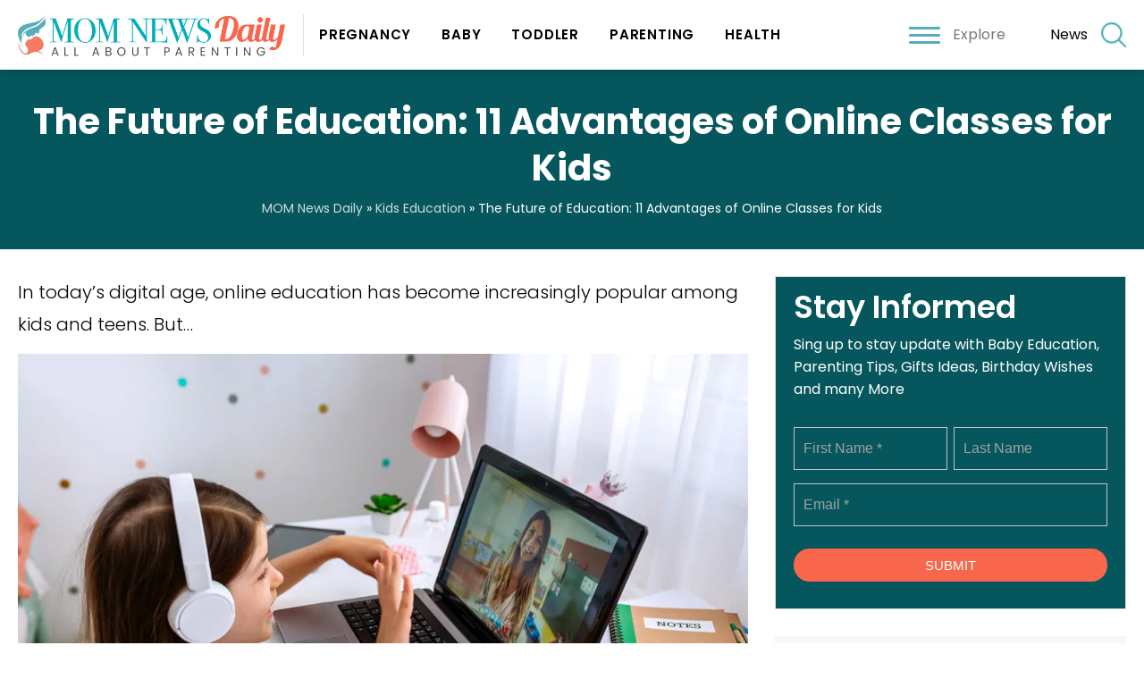

--- FILE ---
content_type: text/html; charset=UTF-8
request_url: https://www.momnewsdaily.com/kids-education/11-advantage-of-online-classes-for-kids/
body_size: 27233
content:
<!doctype html>
<html lang="en-US">
  <head>
  <meta charset="utf-8">
  <meta http-equiv="x-ua-compatible" content="ie=edge">
  <meta name="viewport" content="width=device-width, initial-scale=1, shrink-to-fit=no">
      <meta name="theme-color" content="#01adb9">
      <meta name="google-site-verification" content="xMp-xrsAfsQwy2Fcdo2bF0VbyNYIupuvDOUVGXNvW8I" />

<link rel="preconnect" href="https://fonts.googleapis.com">
 

    <link rel="preconnect" href="https://www.googletagmanager.com">
    <link rel="preconnect" href="https://www.youtube.com">
	<link rel="preconnect" href="https://connect.facebook.net">
	<link rel="preconnect" href="https://s.ytimg.com">
	<link rel="preconnect" href="https://ajax.googleapis.com">
	<link rel="preload" href="https://www.momnewsdaily.com/app/themes/momnewsdaily/resources/assets/fonts/AvenirLTProRoman.woff" as="font" crossorigin>
	
<link rel="preconnect" href="https://fonts.googleapis.com">

<link href="https://www.momnewsdaily.com/app/cache/perfmatters/www.momnewsdaily.com/fonts/b2dfdd0b313e.google-fonts.css" rel="stylesheet">
  

  <title>The Future of Education: 11 Advantages of Online Classes for Kids - MOM News Daily</title>
<meta name="description" content="Are you considering online classes for your child? Learn about the 11 key benefits of online education and how it can enhance your child&#039;s learning experience." />
<meta property="article:published_time" content="2023-08-09T05:24:10+00:00" />
<meta property="article:modified_time" content="2023-08-09T05:25:58+00:00" />
<meta property="og:updated_time" content="2023-08-09T05:25:58+00:00" />
<meta name="thumbnail" content="/app/uploads/2022/06/online-class-in-india-150x150.jpg" />
<meta name="robots" content="index, follow" />
<meta name="googlebot" content="index, follow, max-snippet:-1, max-image-preview:large, max-video-preview:-1" />
<meta name="bingbot" content="index, follow, max-snippet:-1, max-image-preview:large, max-video-preview:-1" />
<link rel="canonical" href="https://www.momnewsdaily.com/kids-education/11-advantage-of-online-classes-for-kids/" />
<meta property="og:url" content="https://www.momnewsdaily.com/kids-education/11-advantage-of-online-classes-for-kids/" />
<meta property="og:site_name" content="MOM News Daily" />
<meta property="og:locale" content="en_US" />
<meta property="og:type" content="article" />
<meta property="og:title" content="The Future of Education: 11 Advantages of Online Classes for Kids - MOM News Daily" />
<meta property="og:description" content="Are you considering online classes for your child? Learn about the 11 key benefits of online education and how it can enhance your child&#039;s learning experience." />
<meta property="og:image" content="/app/uploads/2022/06/online-class-in-india.jpg" />
<meta property="og:image:secure_url" content="/app/uploads/2022/06/online-class-in-india.jpg" />
<meta property="og:image:width" content="1200" />
<meta property="og:image:height" content="768" />
<meta property="og:image:alt" content="girl watching online class of her teacher" />
<meta name="twitter:card" content="summary" />
<meta name="twitter:title" content="The Future of Education: 11 Advantages of Online Classes for Kids - MOM News Daily" />
<meta name="twitter:description" content="Are you considering online classes for your child? Learn about the 11 key benefits of online education and how it can enhance your child&#039;s learning experience." />
<meta name="twitter:image" content="/app/uploads/2022/06/online-class-in-india-1024x655.jpg" />
<link rel='dns-prefetch' href='//www.momnewsdaily.com' />
<link rel="stylesheet" href="/app/plugins/google-reviews-business%204/static/css/google-review.css"><link rel="stylesheet" href="/wp/wp-includes/css/classic-themes.min.css"><style id='global-styles-inline-css' type='text/css'>
body{--wp--preset--color--black: #000000;--wp--preset--color--cyan-bluish-gray: #abb8c3;--wp--preset--color--white: #ffffff;--wp--preset--color--pale-pink: #f78da7;--wp--preset--color--vivid-red: #cf2e2e;--wp--preset--color--luminous-vivid-orange: #ff6900;--wp--preset--color--luminous-vivid-amber: #fcb900;--wp--preset--color--light-green-cyan: #7bdcb5;--wp--preset--color--vivid-green-cyan: #00d084;--wp--preset--color--pale-cyan-blue: #8ed1fc;--wp--preset--color--vivid-cyan-blue: #0693e3;--wp--preset--color--vivid-purple: #9b51e0;--wp--preset--gradient--vivid-cyan-blue-to-vivid-purple: linear-gradient(135deg,rgba(6,147,227,1) 0%,rgb(155,81,224) 100%);--wp--preset--gradient--light-green-cyan-to-vivid-green-cyan: linear-gradient(135deg,rgb(122,220,180) 0%,rgb(0,208,130) 100%);--wp--preset--gradient--luminous-vivid-amber-to-luminous-vivid-orange: linear-gradient(135deg,rgba(252,185,0,1) 0%,rgba(255,105,0,1) 100%);--wp--preset--gradient--luminous-vivid-orange-to-vivid-red: linear-gradient(135deg,rgba(255,105,0,1) 0%,rgb(207,46,46) 100%);--wp--preset--gradient--very-light-gray-to-cyan-bluish-gray: linear-gradient(135deg,rgb(238,238,238) 0%,rgb(169,184,195) 100%);--wp--preset--gradient--cool-to-warm-spectrum: linear-gradient(135deg,rgb(74,234,220) 0%,rgb(151,120,209) 20%,rgb(207,42,186) 40%,rgb(238,44,130) 60%,rgb(251,105,98) 80%,rgb(254,248,76) 100%);--wp--preset--gradient--blush-light-purple: linear-gradient(135deg,rgb(255,206,236) 0%,rgb(152,150,240) 100%);--wp--preset--gradient--blush-bordeaux: linear-gradient(135deg,rgb(254,205,165) 0%,rgb(254,45,45) 50%,rgb(107,0,62) 100%);--wp--preset--gradient--luminous-dusk: linear-gradient(135deg,rgb(255,203,112) 0%,rgb(199,81,192) 50%,rgb(65,88,208) 100%);--wp--preset--gradient--pale-ocean: linear-gradient(135deg,rgb(255,245,203) 0%,rgb(182,227,212) 50%,rgb(51,167,181) 100%);--wp--preset--gradient--electric-grass: linear-gradient(135deg,rgb(202,248,128) 0%,rgb(113,206,126) 100%);--wp--preset--gradient--midnight: linear-gradient(135deg,rgb(2,3,129) 0%,rgb(40,116,252) 100%);--wp--preset--duotone--dark-grayscale: url('#wp-duotone-dark-grayscale');--wp--preset--duotone--grayscale: url('#wp-duotone-grayscale');--wp--preset--duotone--purple-yellow: url('#wp-duotone-purple-yellow');--wp--preset--duotone--blue-red: url('#wp-duotone-blue-red');--wp--preset--duotone--midnight: url('#wp-duotone-midnight');--wp--preset--duotone--magenta-yellow: url('#wp-duotone-magenta-yellow');--wp--preset--duotone--purple-green: url('#wp-duotone-purple-green');--wp--preset--duotone--blue-orange: url('#wp-duotone-blue-orange');--wp--preset--font-size--small: 13px;--wp--preset--font-size--medium: 20px;--wp--preset--font-size--large: 36px;--wp--preset--font-size--x-large: 42px;--wp--preset--spacing--20: 0.44rem;--wp--preset--spacing--30: 0.67rem;--wp--preset--spacing--40: 1rem;--wp--preset--spacing--50: 1.5rem;--wp--preset--spacing--60: 2.25rem;--wp--preset--spacing--70: 3.38rem;--wp--preset--spacing--80: 5.06rem;}:where(.is-layout-flex){gap: 0.5em;}body .is-layout-flow > .alignleft{float: left;margin-inline-start: 0;margin-inline-end: 2em;}body .is-layout-flow > .alignright{float: right;margin-inline-start: 2em;margin-inline-end: 0;}body .is-layout-flow > .aligncenter{margin-left: auto !important;margin-right: auto !important;}body .is-layout-constrained > .alignleft{float: left;margin-inline-start: 0;margin-inline-end: 2em;}body .is-layout-constrained > .alignright{float: right;margin-inline-start: 2em;margin-inline-end: 0;}body .is-layout-constrained > .aligncenter{margin-left: auto !important;margin-right: auto !important;}body .is-layout-constrained > :where(:not(.alignleft):not(.alignright):not(.alignfull)){max-width: var(--wp--style--global--content-size);margin-left: auto !important;margin-right: auto !important;}body .is-layout-constrained > .alignwide{max-width: var(--wp--style--global--wide-size);}body .is-layout-flex{display: flex;}body .is-layout-flex{flex-wrap: wrap;align-items: center;}body .is-layout-flex > *{margin: 0;}:where(.wp-block-columns.is-layout-flex){gap: 2em;}.has-black-color{color: var(--wp--preset--color--black) !important;}.has-cyan-bluish-gray-color{color: var(--wp--preset--color--cyan-bluish-gray) !important;}.has-white-color{color: var(--wp--preset--color--white) !important;}.has-pale-pink-color{color: var(--wp--preset--color--pale-pink) !important;}.has-vivid-red-color{color: var(--wp--preset--color--vivid-red) !important;}.has-luminous-vivid-orange-color{color: var(--wp--preset--color--luminous-vivid-orange) !important;}.has-luminous-vivid-amber-color{color: var(--wp--preset--color--luminous-vivid-amber) !important;}.has-light-green-cyan-color{color: var(--wp--preset--color--light-green-cyan) !important;}.has-vivid-green-cyan-color{color: var(--wp--preset--color--vivid-green-cyan) !important;}.has-pale-cyan-blue-color{color: var(--wp--preset--color--pale-cyan-blue) !important;}.has-vivid-cyan-blue-color{color: var(--wp--preset--color--vivid-cyan-blue) !important;}.has-vivid-purple-color{color: var(--wp--preset--color--vivid-purple) !important;}.has-black-background-color{background-color: var(--wp--preset--color--black) !important;}.has-cyan-bluish-gray-background-color{background-color: var(--wp--preset--color--cyan-bluish-gray) !important;}.has-white-background-color{background-color: var(--wp--preset--color--white) !important;}.has-pale-pink-background-color{background-color: var(--wp--preset--color--pale-pink) !important;}.has-vivid-red-background-color{background-color: var(--wp--preset--color--vivid-red) !important;}.has-luminous-vivid-orange-background-color{background-color: var(--wp--preset--color--luminous-vivid-orange) !important;}.has-luminous-vivid-amber-background-color{background-color: var(--wp--preset--color--luminous-vivid-amber) !important;}.has-light-green-cyan-background-color{background-color: var(--wp--preset--color--light-green-cyan) !important;}.has-vivid-green-cyan-background-color{background-color: var(--wp--preset--color--vivid-green-cyan) !important;}.has-pale-cyan-blue-background-color{background-color: var(--wp--preset--color--pale-cyan-blue) !important;}.has-vivid-cyan-blue-background-color{background-color: var(--wp--preset--color--vivid-cyan-blue) !important;}.has-vivid-purple-background-color{background-color: var(--wp--preset--color--vivid-purple) !important;}.has-black-border-color{border-color: var(--wp--preset--color--black) !important;}.has-cyan-bluish-gray-border-color{border-color: var(--wp--preset--color--cyan-bluish-gray) !important;}.has-white-border-color{border-color: var(--wp--preset--color--white) !important;}.has-pale-pink-border-color{border-color: var(--wp--preset--color--pale-pink) !important;}.has-vivid-red-border-color{border-color: var(--wp--preset--color--vivid-red) !important;}.has-luminous-vivid-orange-border-color{border-color: var(--wp--preset--color--luminous-vivid-orange) !important;}.has-luminous-vivid-amber-border-color{border-color: var(--wp--preset--color--luminous-vivid-amber) !important;}.has-light-green-cyan-border-color{border-color: var(--wp--preset--color--light-green-cyan) !important;}.has-vivid-green-cyan-border-color{border-color: var(--wp--preset--color--vivid-green-cyan) !important;}.has-pale-cyan-blue-border-color{border-color: var(--wp--preset--color--pale-cyan-blue) !important;}.has-vivid-cyan-blue-border-color{border-color: var(--wp--preset--color--vivid-cyan-blue) !important;}.has-vivid-purple-border-color{border-color: var(--wp--preset--color--vivid-purple) !important;}.has-vivid-cyan-blue-to-vivid-purple-gradient-background{background: var(--wp--preset--gradient--vivid-cyan-blue-to-vivid-purple) !important;}.has-light-green-cyan-to-vivid-green-cyan-gradient-background{background: var(--wp--preset--gradient--light-green-cyan-to-vivid-green-cyan) !important;}.has-luminous-vivid-amber-to-luminous-vivid-orange-gradient-background{background: var(--wp--preset--gradient--luminous-vivid-amber-to-luminous-vivid-orange) !important;}.has-luminous-vivid-orange-to-vivid-red-gradient-background{background: var(--wp--preset--gradient--luminous-vivid-orange-to-vivid-red) !important;}.has-very-light-gray-to-cyan-bluish-gray-gradient-background{background: var(--wp--preset--gradient--very-light-gray-to-cyan-bluish-gray) !important;}.has-cool-to-warm-spectrum-gradient-background{background: var(--wp--preset--gradient--cool-to-warm-spectrum) !important;}.has-blush-light-purple-gradient-background{background: var(--wp--preset--gradient--blush-light-purple) !important;}.has-blush-bordeaux-gradient-background{background: var(--wp--preset--gradient--blush-bordeaux) !important;}.has-luminous-dusk-gradient-background{background: var(--wp--preset--gradient--luminous-dusk) !important;}.has-pale-ocean-gradient-background{background: var(--wp--preset--gradient--pale-ocean) !important;}.has-electric-grass-gradient-background{background: var(--wp--preset--gradient--electric-grass) !important;}.has-midnight-gradient-background{background: var(--wp--preset--gradient--midnight) !important;}.has-small-font-size{font-size: var(--wp--preset--font-size--small) !important;}.has-medium-font-size{font-size: var(--wp--preset--font-size--medium) !important;}.has-large-font-size{font-size: var(--wp--preset--font-size--large) !important;}.has-x-large-font-size{font-size: var(--wp--preset--font-size--x-large) !important;}
.wp-block-navigation a:where(:not(.wp-element-button)){color: inherit;}
:where(.wp-block-columns.is-layout-flex){gap: 2em;}
.wp-block-pullquote{font-size: 1.5em;line-height: 1.6;}
</style>
<style id='sseo-toc-inline-css' type='text/css'>
#toc_container li,#toc_container ul{margin:0;padding:0}#toc_container.no_bullets li,#toc_container.no_bullets ul,#toc_container.no_bullets ul li,.toc_widget_list.no_bullets,.toc_widget_list.no_bullets li{background:0 0;list-style-type:none;list-style:none}#toc_container.have_bullets li{padding-left:12px}#toc_container ul ul{margin-left:1.5em}body #toc_container{width:auto!Important;font-size:95%}#toc_container.toc_light_blue{background:#edf6ff}#toc_container.toc_white{background:#fff}#toc_container.toc_black{background:#000}#toc_container.toc_transparent{background:none transparent}#toc_container p.toc_title{text-align:center;font-weight:700;margin:0;padding:0}#toc_container.toc_black p.toc_title{color:#aaa}#toc_container span.toc_toggle{font-weight:400;font-size:90%}#toc_container p.toc_title+ul.toc_list{margin-top:1em}.toc_wrap_left{float:left;margin-right:10px}.toc_wrap_right{float:right;margin-left:10px}#toc_container a{text-decoration:none;text-shadow:none}#toc_container a:hover{text-decoration:underline}.toc_sitemap_posts_letter{font-size:1.5em;font-style:italic}#toc_container>ul{margin-top:0px!important;padding:10px;overflow: hidden;}#toc_container>ul>li{margin-bottom:15px;}#toc_container>ul>li>ul{padding-top:5px; padding-bottom:0px;}#toc_container>ul>li>ul>li, #toc_container>ul>li>ul>li>ul>li{padding-top:5px; padding-bottom:5px; position:relative;}
</style>
<style id='perfmatters-lazy-load-css-inline-css' type='text/css'>
.perfmatters-lazy-youtube{position:relative;width:100%;max-width:100%;height:0;padding-bottom:56.23%;overflow:hidden}.perfmatters-lazy-youtube img{position:absolute;top:0;right:0;bottom:0;left:0;display:block;width:100%;max-width:100%;height:auto;margin:auto;border:none;cursor:pointer;transition:.5s all;-webkit-transition:.5s all;-moz-transition:.5s all}.perfmatters-lazy-youtube img:hover{-webkit-filter:brightness(75%)}.perfmatters-lazy-youtube .play{position:absolute;top:50%;left:50%;width:68px;height:48px;margin-left:-34px;margin-top:-24px;background:url(https://www.momnewsdaily.com/app/plugins/perfmatters/img/youtube.svg) no-repeat;background-position:center;background-size:cover;pointer-events:none}.perfmatters-lazy-youtube iframe{position:absolute;top:0;left:0;width:100%;height:100%;z-index:99}
</style>
<link rel="stylesheet" href="/app/plugins/aawp/assets/dist/css/main.css"><link rel="stylesheet" href="/app/themes/momnewsdaily/dist/styles/main.css"><script src="/app/plugins/google-reviews-business%204/static/js/wpac-time.js" type="a13758a9e878678df14e54ad-text/javascript"></script><script src="/wp/wp-includes/js/jquery/jquery.min.js" type="a13758a9e878678df14e54ad-text/javascript"></script><style type="text/css">.aawp .aawp-tb__row--highlight{background-color:#256aaf;}.aawp .aawp-tb__row--highlight{color:#256aaf;}.aawp .aawp-tb__row--highlight a{color:#256aaf;}</style><style type="text/css">.aawp .aawp-product--horizontal .aawp-product__image{max-height:auto!important;}
.aawp .aawp-product--horizontal .aawp-product__title{font-family: poppins,sans-serif!important; font-size:24px!important;}</style><meta name="p:domain_verify" content="a1e8654f90d432d4cdcdf01a2fa36950"/><style type="text/css">div#toc_container {width: 100%;}div#toc_container ul li {font-size: 22px;}div#toc_container{margin-top:20px!important;margin-bottom:20px!important;}div#toc_container p.toc_title{ padding:10px; width:100%!important;background:#06575d!important;color:#ffffff!important;}div#toc_container ul{ width:100%!important; background:#06575d!important; color:#ffffff;}.toc_list li a{color:#ffffff!important;}.sidebar #toc_container{margin-top:20px!important; margin-bottom:20px!important;}#toc_container .toc_list>li{padding-bottom:5px!important;}#toc_container .toc_list>li>a{border-bottom:1px solid #06575d;} .sidebar #toc_container .toc_list li a{padding:5px 0px!important; line-height:20px;} #toc_container .toc_title{text-align:left!important;} #toc_container .toc_title, #toc_container .toc_title span, #toc_container .toc_title span a{font-size:16px!important;font-weight:700;color:#ffffff!important;}</style><script type="application/ld+json">{"@context": "http://schema.org","@graph": [{"@type": "WebSite", "name": "Mom News Daily", "description": "Mom News Daily is India’s most trusted parenting website delicately trying to help new, expectant and actively trying parents to find information, support, answers of parenting questions. We provide advice from experts such as doctors, health professionals, specialists and fellow parents to be your guide, friend and support. Our mission is to make parenting the life’s best experience by delivering inspiring and informative multi platform content for Parents.", "url": "https://www.momnewsdaily.com/", "@id": "https://www.momnewsdaily.com/#website", "isPartOf":"https://www.momnewsdaily.com/about-us/#organization", "additionalType": ["http://www.productontology.org/doc/Health_blog", "http://www.productontology.org/doc/Blogger_%28service%29", "http://www.productontology.org/doc/Blog"], "image": "https://www.momnewsdaily.com/wp-content/uploads/2019/06/AdobeStock_128966821.jpeg", "potentialAction":{ "@type":"SearchAction", "target":"https://www.momnewsdaily.com/search/g/{searchbox_target}?filter=all", "query-input":"required name=searchbox_target"}, "sameAs": ["https://www.facebook.com/pg/MomNewsDaily/", "https://twitter.com/momnewsdaily", "https://in.pinterest.com/MomNewsDaily/", "https://www.wikidata.org/wiki/Q75676077"], "copyrightHolder":{"@type": "Organization", "@id": "https://www.momnewsdaily.com/about-us/#organization_web", "name": "Mom News Daily", "alternateName": "Mom News Daily", "mainEntityOfPage": "https://www.momnewsdaily.com/about-us/", "legalName": "Mom News Daily", "additionalType": ["http://www.productontology.org/doc/Health_blog", "http://www.productontology.org/doc/Blogger_%28service%29", "http://www.productontology.org/doc/Blog"], "description": "Mom News Daily is India’s most trusted parenting website delicately trying to help new, expectant and actively trying parents to find information, support, answers of parenting questions. We provide advice from experts such as doctors, health professionals, specialists and fellow parents to be your guide, friend and support. Our mission is to make parenting the life’s best experience by delivering inspiring and informative multi platform content for Parents.", "url": "https://www.momnewsdaily.com/", "image": "https://www.momnewsdaily.com/wp-content/uploads/2019/06/AdobeStock_128966821.jpeg", "sameAs": ["https://www.facebook.com/pg/MomNewsDaily/", "https://twitter.com/momnewsdaily", "https://www.wikidata.org/wiki/Q75676077", "https://in.pinterest.com/MomNewsDaily/"], "potentialAction":{"@type": "SearchAction","target": "https://www.momnewsdaily.com/search/g/{searchbox_target}?filter=all", "query-input":"required name=searchbox_target"}, "address": [{ "@type":"PostalAddress","addressLocality": "Gurgram", "addressRegion":"Haryana", "postalCode":"122011", "streetAddress":"Sector 55", "addressCountry": "India"}], "location":[{"@type": "Place", "name": "Mom News Daily", "alternateName": "Mom News Daily", "url": "https://www.momnewsdaily.com/", "hasMap": "https://www.google.co.in/maps/place/Unnamed+Road,+Sushant+Lok+2,+Sector+55,+Gurugram,+Haryana+122011/@28.4265839,77.1085211,17z/data=!3m1!4b1!4m5!3m4!1s0x390d21fc53359053:0x5a81558eb470f488!8m2!3d28.4265792!4d77.1107098", "telephone": "+919540400150", "sameAs": ["https://www.facebook.com/pg/MomNewsDaily/", "https://twitter.com/momnewsdaily", "https://www.wikidata.org/wiki/Q75676077", "https://in.pinterest.com/MomNewsDaily/"], "image":{"@type": "ImageObject","url": "https://www.momnewsdaily.com/wp-content/uploads/2019/06/AdobeStock_128966821.jpeg", "height":"300","width": "300"}, "logo":{"@type": "ImageObject","url": "https://www.momnewsdaily.com/wp-content/uploads/2019/05/mom-new-logo.png", "height":"300","width": "300"}, "geo": {"@type": "GeoCoordinates", "latitude": "77.1085211", "longitude": "28.4265839"}, "address": { "@type":"PostalAddress","addressLocality": "Gurgram", "addressRegion":"Haryana", "postalCode":"122011", "streetAddress":"Sector 55", "addressCountry": "India"}}], "foundingDate": "2016", "founders": [{"@type":"Person", "@id": "https://www.momnewsdaily.com/#manish_singh", "name": "Manish Singh", "image": "https://www.momnewsdaily.com/wp-content/uploads/2019/06/manish-singh.jpg", "jobTitle": "Director", "gender": "Male"}], "foundingLocation": "Delhi"}}, {"@type": "Organization", "@id": "https://www.momnewsdaily.com/about-us/#organization", "name": "Mom News Daily", "alternateName": "Mom News Daily", "mainEntityOfPage": "https://www.momnewsdaily.com/about-us/", "legalName": "Mom News Daily", "additionalType": ["http://www.productontology.org/doc/Health_blog", "http://www.productontology.org/doc/Blogger_%28service%29", "http://www.productontology.org/doc/Blog"], "brand": [{"@type": "Brand", "@id": "https://www.momnewsdaily.com/#Brand", "mainEntityOfPage": "https://www.momnewsdaily.com/", "name": "MOM News Daily", "slogan": "Daily Magazine For Woman", "url": "https://www.momnewsdaily.com/", "logo": "https://www.momnewsdaily.com/wp-content/uploads/2019/05/mom-new-logo.png", "alternateName": "MOM News Daily", "additionalType": ["http://www.productontology.org/doc/Health_blog", "http://www.productontology.org/doc/Blogger_%28service%29", "http://www.productontology.org/doc/Blog"], "description": "Mom News Daily is India’s most trusted parenting website delicately trying to help new, expectant and actively trying parents to find information, support, answers of parenting questions.", "sameAs": ["https://www.facebook.com/pg/MomNewsDaily/", "https://twitter.com/momnewsdaily", "https://www.wikidata.org/wiki/Q75676077", "https://in.pinterest.com/MomNewsDaily/"]}], "department": [], "contactPoint": [{"@type": "ContactPoint", "telephone": "", "contactType": "bill payment"}], "description": "Mom News Daily is India’s most trusted parenting website delicately trying to help new, expectant and actively trying parents to find information, support, answers of parenting questions. We provide advice from experts such as doctors, health professionals, specialists and fellow parents to be your guide, friend and support. Our mission is to make parenting the life’s best experience by delivering inspiring and informative multi platform content for Parents.", "url": "https://www.momnewsdaily.com/", "image": "https://www.momnewsdaily.com/wp-content/uploads/2019/06/AdobeStock_128966821.jpeg", "sameAs": ["https://www.facebook.com/pg/MomNewsDaily/", "https://twitter.com/momnewsdaily", "https://www.wikidata.org/wiki/Q75676077", "https://in.pinterest.com/MomNewsDaily/"], "potentialAction":{"@type": "SearchAction","target": "https://www.momnewsdaily.com/search/g/{searchbox_target}?filter=all", "query-input":"required name=searchbox_target"}, "address": [{ "@type":"PostalAddress","addressLocality": "Gurgram", "addressRegion":"Haryana", "postalCode":"122011", "streetAddress":"Sector 55", "addressCountry": "India"}], "location":[{"@type": "Place", "name": "Mom News Daily", "alternateName": "Mom News Daily", "url": "https://www.momnewsdaily.com/", "hasMap": "https://www.google.co.in/maps/place/Unnamed+Road,+Sushant+Lok+2,+Sector+55,+Gurugram,+Haryana+122011/@28.4265839,77.1085211,17z/data=!3m1!4b1!4m5!3m4!1s0x390d21fc53359053:0x5a81558eb470f488!8m2!3d28.4265792!4d77.1107098", "telephone": "+919540400150", "sameAs": ["https://www.facebook.com/pg/MomNewsDaily/", "https://twitter.com/momnewsdaily", "https://www.wikidata.org/wiki/Q75676077", "https://in.pinterest.com/MomNewsDaily/"], "image":{"@type": "ImageObject","url": "https://www.momnewsdaily.com/wp-content/uploads/2019/06/AdobeStock_128966821.jpeg", "height":"300","width": "300"}, "logo":{"@type": "ImageObject","url": "https://www.momnewsdaily.com/wp-content/uploads/2019/05/mom-new-logo.png", "height":"300","width": "300"}, "geo": {"@type": "GeoCoordinates", "latitude": "77.1085211", "longitude": "28.4265839"}, "address": { "@type":"PostalAddress","addressLocality": "Gurgram", "addressRegion":"Haryana", "postalCode":"122011", "streetAddress":"Sector 55", "addressCountry": "India"}}], "foundingDate": "2016", "founders": [{"@type":"Person", "@id": "https://www.momnewsdaily.com/#manish_singh", "name": "Manish Singh", "image": "https://www.momnewsdaily.com/wp-content/uploads/2019/06/manish-singh.jpg", "jobTitle": "Director", "gender": "Male"}], "foundingLocation": "Delhi"}, {"@type": "Blog", "@id": "https://www.momnewsdaily.com/india/", "mainEntityOfPage": "https://www.momnewsdaily.com/india/", "name": "Interesting Facts About India", "headline": "Interesting Facts About India", "mainEntity": {"@type": "ItemList", "itemListElement": [{"@type": "BlogPosting", "@id": "https://www.momnewsdaily.com/product-reviews/best-nebulizer-machines-india/", "mainEntityOfPage": "https://www.momnewsdaily.com/product-reviews/best-nebulizer-machines-india/", "name": "Top 9 Best Nebulizer Machines in India: A Comprehensive Review", "headline": "Top 9 Best Nebulizer Machines in India: A Comprehensive Review", "description": "When it comes to respiratory health, having a reliable nebulizer machine at home can make a significant difference in managing various respiratory conditions. With its effective and efficient delivery system, it ensures optimal treatment outcomes and improved respiratory system health.&hellip;", "url": "https://www.momnewsdaily.com/product-reviews/best-nebulizer-machines-india/", "dateCreated": "August 16, 2023", "author": {"@type":"Person","@id": "https://www.momnewsdaily.com/author/momnewsdaily_admin/#1","name":"momnewsdaily_admin" }, "image": "https://www.momnewsdaily.com/images/logo.png", "datePublished": "2023-08-16 07:22:58", "dateModified": "2023-08-16 07:22:58", "publisher": {"@type":"Organization","name":"Mom News Daily","alternateName":"Mom News Daily","logo":{"@type": "ImageObject","url": "https://www.momnewsdaily.com/images/logo.png", "height":"300","width": "300"},"url":"https://www.momnewsdaily.com/" } },{"@type": "BlogPosting", "@id": "https://www.momnewsdaily.com/baby/sleep-solutions-made-simple/", "mainEntityOfPage": "https://www.momnewsdaily.com/baby/sleep-solutions-made-simple/", "name": "Sleep Solutions Made Simple: How an Online Baby Sleep Program Can Transform Bedtime", "headline": "Sleep Solutions Made Simple: How an Online Baby Sleep Program Can Transform Bedtime", "description": "Does your little one's bedtime routine feel more like a never-ending nightmare than a peaceful slumber party? If so, it's time to rejoice because we've got the ultimate game-changer for you! We all know that a well-rested baby equals a&hellip;", "url": "https://www.momnewsdaily.com/baby/sleep-solutions-made-simple/", "dateCreated": "August 15, 2023", "author": {"@type":"Person","@id": "https://www.momnewsdaily.com/author/momnewsdaily_admin/#2","name":"momnewsdaily_admin" }, "image": "https://www.momnewsdaily.com/images/logo.png", "datePublished": "2023-08-15 04:26:10", "dateModified": "2023-08-15 04:26:10", "publisher": {"@type":"Organization","name":"Mom News Daily","alternateName":"Mom News Daily","logo":{"@type": "ImageObject","url": "https://www.momnewsdaily.com/images/logo.png", "height":"300","width": "300"},"url":"https://www.momnewsdaily.com/" } },{"@type": "BlogPosting", "@id": "https://www.momnewsdaily.com/product-reviews/best-blood-pressure-machines-india/", "mainEntityOfPage": "https://www.momnewsdaily.com/product-reviews/best-blood-pressure-machines-india/", "name": "The 11 Best Blood Pressure Machines in India (2023 Reviews)", "headline": "The 11 Best Blood Pressure Machines in India (2023 Reviews)", "description": "Monitoring your blood pressure from the comfort of your home has never been easier. But with a myriad of options available, finding the right blood pressure machine can be a daunting task. Don't worry, though; we've got you covered. Hypertension&hellip;", "url": "https://www.momnewsdaily.com/product-reviews/best-blood-pressure-machines-india/", "dateCreated": "August 14, 2023", "author": {"@type":"Person","@id": "https://www.momnewsdaily.com/author/momnewsdaily_admin/#3","name":"momnewsdaily_admin" }, "image": "https://www.momnewsdaily.com/images/logo.png", "datePublished": "2023-08-15 05:23:14", "dateModified": "2023-08-15 05:23:14", "publisher": {"@type":"Organization","name":"Mom News Daily","alternateName":"Mom News Daily","logo":{"@type": "ImageObject","url": "https://www.momnewsdaily.com/images/logo.png", "height":"300","width": "300"},"url":"https://www.momnewsdaily.com/" } },{"@type": "BlogPosting", "@id": "https://www.momnewsdaily.com/product-reviews/best-pluse-oximeters-india/", "mainEntityOfPage": "https://www.momnewsdaily.com/product-reviews/best-pluse-oximeters-india/", "name": "Top 9 Best Pulse Oximeters in India 2023: A Comprehensive Buying Guide", "headline": "Top 9 Best Pulse Oximeters in India 2023: A Comprehensive Buying Guide", "description": "Pulse oximeters have made a name for themselves as indispensable medical devices for gauging an individual's oxygen saturation. Their rise to prominence as home health monitoring tools has been significant, offering a practical way to stay on top of one's&hellip;", "url": "https://www.momnewsdaily.com/product-reviews/best-pluse-oximeters-india/", "dateCreated": "August 14, 2023", "author": {"@type":"Person","@id": "https://www.momnewsdaily.com/author/momnewsdaily_admin/#4","name":"momnewsdaily_admin" }, "image": "https://www.momnewsdaily.com/images/logo.png", "datePublished": "2023-08-15 04:57:32", "dateModified": "2023-08-15 04:57:32", "publisher": {"@type":"Organization","name":"Mom News Daily","alternateName":"Mom News Daily","logo":{"@type": "ImageObject","url": "https://www.momnewsdaily.com/images/logo.png", "height":"300","width": "300"},"url":"https://www.momnewsdaily.com/" } },{"@type": "BlogPosting", "@id": "https://www.momnewsdaily.com/stroller/best-baby-strollers-india-according-to-parents/", "mainEntityOfPage": "https://www.momnewsdaily.com/stroller/best-baby-strollers-india-according-to-parents/", "name": "11 Best Baby Strollers In India of 2023 According to Parents", "headline": "11 Best Baby Strollers In India of 2023 According to Parents", "description": "As a parent, navigating the world with a newborn is an exciting journey filled with new experiences and challenges. One of the most important decisions you'll make during this time is choosing the right baby stroller. Baby strollers are designed&hellip;", "url": "https://www.momnewsdaily.com/stroller/best-baby-strollers-india-according-to-parents/", "dateCreated": "August 14, 2023", "author": {"@type":"Person","@id": "https://www.momnewsdaily.com/author/momnewsdaily_admin/#5","name":"momnewsdaily_admin" }, "image": "https://www.momnewsdaily.com/images/logo.png", "datePublished": "2023-08-15 04:43:10", "dateModified": "2023-08-15 04:43:10", "publisher": {"@type":"Organization","name":"Mom News Daily","alternateName":"Mom News Daily","logo":{"@type": "ImageObject","url": "https://www.momnewsdaily.com/images/logo.png", "height":"300","width": "300"},"url":"https://www.momnewsdaily.com/" } },{"@type": "BlogPosting", "@id": "https://www.momnewsdaily.com/health/a-fountain-of-youth-exploring-the-health-benefits-of-collagen-supplements/", "mainEntityOfPage": "https://www.momnewsdaily.com/health/a-fountain-of-youth-exploring-the-health-benefits-of-collagen-supplements/", "name": "A Fountain of Youth: Exploring the Health Benefits of Collagen Supplements", "headline": "A Fountain of Youth: Exploring the Health Benefits of Collagen Supplements", "description": "Collagen, often referred to as the body's scaffolding, is a vital protein that plays a crucial role in maintaining the health and youthful appearance of our skin, hair, nails, and joints. As we age, our natural collagen production begins to&hellip;", "url": "https://www.momnewsdaily.com/health/a-fountain-of-youth-exploring-the-health-benefits-of-collagen-supplements/", "dateCreated": "August 11, 2023", "author": {"@type":"Person","@id": "https://www.momnewsdaily.com/author/momnewsdaily_admin/#6","name":"momnewsdaily_admin" }, "image": "https://www.momnewsdaily.com/images/logo.png", "datePublished": "2023-08-11 16:07:49", "dateModified": "2023-08-11 16:07:49", "publisher": {"@type":"Organization","name":"Mom News Daily","alternateName":"Mom News Daily","logo":{"@type": "ImageObject","url": "https://www.momnewsdaily.com/images/logo.png", "height":"300","width": "300"},"url":"https://www.momnewsdaily.com/" } },{"@type": "BlogPosting", "@id": "https://www.momnewsdaily.com/family/a-step-by-step-guide-to-navigating-divorce-proceedings-and-rebuilding-your-life/", "mainEntityOfPage": "https://www.momnewsdaily.com/family/a-step-by-step-guide-to-navigating-divorce-proceedings-and-rebuilding-your-life/", "name": "A Step-by-Step Guide to Navigating Divorce Proceedings and Rebuilding Your Life", "headline": "A Step-by-Step Guide to Navigating Divorce Proceedings and Rebuilding Your Life", "description": "The current divorce rate in the US stands at 2.3 persons per 1000 population. Divorce is not uncommon in today’s society but it still is one of life's toughest experiences. When two paths that were once intertwined must now diverge,&hellip;", "url": "https://www.momnewsdaily.com/family/a-step-by-step-guide-to-navigating-divorce-proceedings-and-rebuilding-your-life/", "dateCreated": "August 10, 2023", "author": {"@type":"Person","@id": "https://www.momnewsdaily.com/author/momnewsdaily_admin/#7","name":"momnewsdaily_admin" }, "image": "https://www.momnewsdaily.com/images/logo.png", "datePublished": "2023-08-10 12:01:43", "dateModified": "2023-08-10 12:01:43", "publisher": {"@type":"Organization","name":"Mom News Daily","alternateName":"Mom News Daily","logo":{"@type": "ImageObject","url": "https://www.momnewsdaily.com/images/logo.png", "height":"300","width": "300"},"url":"https://www.momnewsdaily.com/" } },{"@type": "BlogPosting", "@id": "https://www.momnewsdaily.com/general/the-influence-of-parental-sleep-behavior-on-children/", "mainEntityOfPage": "https://www.momnewsdaily.com/general/the-influence-of-parental-sleep-behavior-on-children/", "name": "The Influence Of Parental Sleep Behavior On Children: How Co-Sleeping Shapes Sleep Patterns", "headline": "The Influence Of Parental Sleep Behavior On Children: How Co-Sleeping Shapes Sleep Patterns", "description": "Sleep is an essential aspect of human life, particularly for growing children. As parents, we often wonder about the impact of our sleep behavior on our children's sleep patterns. One practice that has garnered significant attention is co-sleeping. Co-sleeping involves&hellip;", "url": "https://www.momnewsdaily.com/general/the-influence-of-parental-sleep-behavior-on-children/", "dateCreated": "August 9, 2023", "author": {"@type":"Person","@id": "https://www.momnewsdaily.com/author/momnewsdaily_admin/#8","name":"momnewsdaily_admin" }, "image": "https://www.momnewsdaily.com/images/logo.png", "datePublished": "2023-08-09 09:21:25", "dateModified": "2023-08-09 09:21:25", "publisher": {"@type":"Organization","name":"Mom News Daily","alternateName":"Mom News Daily","logo":{"@type": "ImageObject","url": "https://www.momnewsdaily.com/images/logo.png", "height":"300","width": "300"},"url":"https://www.momnewsdaily.com/" } },{"@type": "BlogPosting", "@id": "https://www.momnewsdaily.com/toddler/playtime/15-educational-cartoons-perfect-for-young-kids/", "mainEntityOfPage": "https://www.momnewsdaily.com/toddler/playtime/15-educational-cartoons-perfect-for-young-kids/", "name": "15 Educational Cartoons Perfect For Young Kids", "headline": "15 Educational Cartoons Perfect For Young Kids", "description": "When it comes to children's entertainment, a TV remote can sometimes be a wand that casts spells of enchantment or a time-traveling device that zaps us back to the age of questionable haircuts and neon-colored everything. But who would have&hellip;", "url": "https://www.momnewsdaily.com/toddler/playtime/15-educational-cartoons-perfect-for-young-kids/", "dateCreated": "August 9, 2023", "author": {"@type":"Person","@id": "https://www.momnewsdaily.com/author/momnewsdaily_admin/#9","name":"momnewsdaily_admin" }, "image": "https://www.momnewsdaily.com/images/logo.png", "datePublished": "2023-08-09 09:17:30", "dateModified": "2023-08-09 09:17:30", "publisher": {"@type":"Organization","name":"Mom News Daily","alternateName":"Mom News Daily","logo":{"@type": "ImageObject","url": "https://www.momnewsdaily.com/images/logo.png", "height":"300","width": "300"},"url":"https://www.momnewsdaily.com/" } },{"@type": "BlogPosting", "@id": "https://www.momnewsdaily.com/kids-education/11-advantage-of-online-classes-for-kids/", "mainEntityOfPage": "https://www.momnewsdaily.com/kids-education/11-advantage-of-online-classes-for-kids/", "name": "The Future of Education: 11 Advantages of Online Classes for Kids", "headline": "The Future of Education: 11 Advantages of Online Classes for Kids", "description": "In today's digital age, online education has become increasingly popular among kids and teens. But what are the actual benefits of this mode of learning? How does it compare to traditional classroom education? Education is a fundamental part of a&hellip;", "url": "https://www.momnewsdaily.com/kids-education/11-advantage-of-online-classes-for-kids/", "dateCreated": "August 9, 2023", "author": {"@type":"Person","@id": "https://www.momnewsdaily.com/author/momnewsdaily_admin/#10","name":"momnewsdaily_admin" }, "image": "https://www.momnewsdaily.com/images/logo.png", "datePublished": "2023-08-09 05:25:58", "dateModified": "2023-08-09 05:25:58", "publisher": {"@type":"Organization","name":"Mom News Daily","alternateName":"Mom News Daily","logo":{"@type": "ImageObject","url": "https://www.momnewsdaily.com/images/logo.png", "height":"300","width": "300"},"url":"https://www.momnewsdaily.com/" } }]}, "isPartOf":"https://www.momnewsdaily.com/#website"}]}</script><script type="a13758a9e878678df14e54ad-text/javascript">document.documentElement.className += " js";</script>
<link rel="preload" as="image" href="/app/uploads/2022/06/online-class-in-india-1024x655.jpg" imagesrcset="/app/uploads/2022/06/online-class-in-india-1024x655.jpg 1024w, /app/uploads/2022/06/online-class-in-india-300x192.jpg 300w, /app/uploads/2022/06/online-class-in-india-768x492.jpg 768w, /app/uploads/2022/06/online-class-in-india.jpg 1200w" imagesizes="(max-width: 1024px) 100vw, 1024px" /><link rel="icon" href="/app/uploads/2019/06/favicon-125x125.png" sizes="32x32">
<link rel="icon" href="/app/uploads/2019/06/favicon.png" sizes="192x192">
<link rel="apple-touch-icon" href="/app/uploads/2019/06/favicon.png">
<meta name="msapplication-TileImage" content="/app/uploads/2019/06/favicon.png">
		<style type="text/css" id="wp-custom-css">
			article.status-publish a{
	color: #06575D;
}

.post_meta > span{
	color: #333;
}

.form_foter{
	position:relative;
	box-sizing:border-box;

}

.sec_fotter{
	background-color: #06575d;
	padding:50px 0 20px;
}

body.home .news_form{
	max-width:80%;
	margin:auto;
}

.frm_primary_label{
	display:none!important;
}

.news_form .widget-title{
	font-family: poppins,sans-serif;
	font-size:26px;
	text-align:center;
	margin-bottom:10px;
	font-weight:600;
}

.news_form p{
	text-align:center;
	font-size:16px;
	margin-bottom:30px;
	color:#777;
}


body.home .news_form .widget-title{
		font-size:45px;
	margin-bottom:10px;
	line-height: 1.1;
}


 .news_form .widget-title,
 .news_form p{
	color:#fff;
}

.frm_fields_container input{
	height:48px!important;
	box-shadow:none!important;
	font-size:16px!important;
	border-radius:0px!important;
	background: transparent !important;
color: #fff !important;
	
}



.frm_fields_container .frm_submit{
	text-align:center;
}

 
.frm_fields_container .frm_submit button{
background: #fff !important;
color: #333 !important;
padding: 10px 35px !important;
box-shadow: none !important;
border: 0px !important;
border-radius: 22px !important;
	text-transform:uppercase;
	transition:all 0.3s;
	

}
body.home .footer_sec{
	margin-top:0px;
}


.frm_fields_container .frm_submit button:hover{
	background: var(--secondry-color) !important;
		color: #fff !important;
}


.card{
	padding:0px;
}

body.archive .blog_sidebar .widget,
 .s_form.widget{
		background:#06575d !important;
	padding-top: 20px;

}

.s_form.widget{
	padding-left:20px;
	padding-right:20px;
}

.frm_style_formidable-style.with_frm_style .form-field{
	margin-bottom:15px!important;
}

.s_form  .widget-title{
	margin-bottom:15px!important;
	text-align:left;
	font-size:35px;
}

.s_form p{
	text-align:left;
	line-height: 1.6;
}



.s_form .news_form p{
	margin-bottom:20px;
}


.s_form  .frm_fields_container .frm_submit button{
	width:100%!important;
	margin-bottom:0px!important;
}

.s_form .frm_fields_container .frm_submit button{
	background: var(--secondry-color) !important;
		color: #fff !important;
}

.s_form{
	margin-bottom:30px;
}

.other-locations ul li{
	padding:0px;
	padding-left:35px!important;
}


@media(max-width:991px){
	
	body.home .news_form .widget-title{
		font-size:35px;
	line-height: 1.1;
}
	
}

@media(max-width:767px){

	
	body.home .news_form{
		max-width:100%;
	}
	
}

.listing-description img{
	margin-bottom:20px;
	margin-left:0px;
	border-radius: 50%;
}

.single_post{
	margin-bottom:30px;
}



 .entry-content h5 {
    font-family: poppins,sans-serif;
    margin-bottom: 30px;
    color: #000;
}


hr{
	margin:30px 0;
}


body .lead {
  color: #888484;
  margin: 0;
  font-size: 22px;
  margin-bottom: 20px;
}

table th{
	padding:10px;
	text-align:left;
	color:#000;
	
}


.table_hair{
	background:#f9f9f9;
}
.buyNOw{padding-bottom: 20px;
text-align: center;}

body:not(.single-preschools) blockquote::before {
  content: "";
  background: url(/app/themes/momnewsdaily/resources/wp-amp/img/left-quote.svg)no-repeat;
    background-size: auto;
  background-size: 38px;
  height: 40px;
  width: 40px;
  position: absolute;
  left: 15px;
  top: 20px;
}

body:not(.single-preschools)  blockquote {
  background: #e6fafb;
  padding: 20px;
    padding-left: 20px;
  margin: 30px 0;
  padding-left: 70px;
  position: relative;
  border-left: 2px solid var(--secondry-color);
}
.entry-content blockquote p:empty{display:none!important;}
.entry-content blockquote p {
  margin: 0px!important;
  font-style: italic;
  font-size: 21px!Important;
  color: #000!important;
}
.entry-content blockquote footer {
  margin-top: 12px;
}
.entry-content blockquote footer a p{font-family: poppins,sans-serif!important; margin-bottom:0px!important; font-style: normal; font-size:18px!important;color: var(--secondry-color)!important;}
.entry-content blockquote footer a {
	font-family: poppins,sans-serif!important;
  color: var(--secondry-color)!important;
  font-weight: 500!important;
}

body .b_height .lead{
	color:var(--secondry-color);
}

body .b_height table{
	margin-bottom:30px;
}

body .b_height table td strong{
	font-size:14px;
	line-height: 20px;
}

body .b_height table th{
	background:var(--secondry-color);
	color:#fff;
	font-size:14px;
	line-height: 20px;
		text-align:center;
	border:1px solid var(--secondry-color);
}

body .b_height table th strong{
	color:#fff;
}

table{
	border-collapse:collapse;
}

body .b_height table td {
	text-align:center;
  padding: 10px;
  border: 1px solid var(--secondry-color);
	font-size:15px;
	line-height: 22px;
	color:#000;
}

body .b_height table td p{
		font-size:15px;
	line-height: 22px;
	color:#000;
}

@media(min-width:768px){
	
	
}
body .b_height table td strong{
	text-align:center;

display: block;
}



@media(max-width:767px){
	
	
	
	body .b_height table td,
	body .b_height table td strong{
		font-size:13px;
		line-height: 20px;
			text-align: center;
	}
	
	
	.table_hair{
		overflow-x: scroll;
display: block;
	}
	
}



.related_link{
	background:#f8f8f8;
	padding:25px;
	margin-top:15px;
	margin-bottom:30px;
	border:2px solid #ddd;
}

.related_link h3{
	text-align:center;
	color:var(--secondry-color);
margin-bottom:10px;
}

.related_link ul{
	display:flex;
	flex-wrap:wrap;
	margin-bottom:0px;
	
}
.related_link ul li{
	width:50%;
	margin-top:12px;
	margin-bottom:0px;
}


.related_link ul li a{
	color:#333;
	
display: block;
}
.ctaText, .postTitle{font-family: poppins,sans-serif!important;}
.postTitle{color:#f8674c!important;font-weight: 400;
font-size: 20px!important;}
.theiaStickySidebar>.staticblock>div>div:nth-child(2){display:none!important;}

html {
  scroll-behavior: smooth;
}
.llist label{padding-right:20px; font-weight:700;}
.ldeatils{padding-bottom:30px;}
.ldeatils .llist{padding-bottom:10px;}
.noticeb{font-size: 28px !important;
background-color: var(--secondry-color) !important;
color: #fff !important;
text-align: center;
padding: 11px;
font-family: poppins,sans-serif !important;}

.pro_con{
	background-color:#f7f1ef;
padding: 30px 20px 5px;
	background-image: url("/app/uploads/2022/11/carv_box-svg-svg.svg");
	background-repeat:no-repeat;
	background-position:bottom right;
}

.p_h4{
	padding-bottom:
}



.h3_pros{
	background-image:url("/app/uploads/2022/11/check.png");	
	 background-repeat: no-repeat;
  background-position: left; 
	background-size: 30px;
	padding-left:40px;
	font-size:25px;
}
.pro_con ul{
	padding-top:15px !important;
}

.h3_cons{
	background-image:url("/app/uploads/2022/11/cross.png");	
	 background-repeat: no-repeat;
  background-position: left; 
	background-size: 28px;
	padding-left:40px;
	font-size:25px;
}

.baby_f h3{
	margin-bottom: 15px;
}

.pro_img .prodt_img{
	background-color:#f7f7f7;
border-radius: 50%;
	padding:20px;
	overflow:hidden;
	height:300px;
	width:300px;
	display:flex;
	flex-wrap:wrap;
	align-items:center;
	justify-content:center;
}

.pro_img .prodt_img img{
	max-width:80%;
}

.pro_con ul{
	list-style:disc;
	margin-left: 20px !important;
	
}

.pro_con ul li{
	background:none;
	padding-left:0px !important;
	color:#000;
}

.sep_product{
	margin:40px 0;
	height:1px;
	background:#ddd;
	
}

@media(max-width:767px){
.pro_img .prodt_img{
		margin-bottom:30px;
	}
	
	.table_scroll{
		overflow: hidden;
overflow-x: scroll;
margin-bottom: 30px;
	}
}


.cutom_table  th {
  background: var(--secondry-color);
  color: #fff;
  font-size: 14px;
  line-height: 20px;
  text-align: center;
  border: 1px solid var(--secondry-color);
}

.cutom_table td {
  text-align: center;
  padding: 10px;
  border: 1px solid var(--secondry-color);
  font-size: 15px;
  line-height: 22px;
 
}

.cutom_table td ul {
  list-style: disc;
  margin-left: 20px !important;
	margin-bottom: 0px !important;
}

.cutom_table td ul li{
	background: none;
padding-left: 0px !important;
font-size: 15px;
line-height: 22px;
	padding-bottom:0px;
	text-align:left;
}

.pageCitations h5 {
 margin-bottom:15px;
}

.pageCitations ul.list-none {
  list-style: none;
  padding-left: 0px;
}

.pageCitations ul.list-none li {
  border-left: 2px solid var(--secondry-color);
  margin-bottom: 20px;
  margin-left: 0px;
  padding-left: 20px;
  line-height: 26px;
}

.addres{margin-bottom:20px; padding-top: 1em !important;
padding-bottom: 1em !important;
width: 100%;
display: block;
font-weight: bold;
background-color: #eaeaea;padding-left: 20px;
border-left: 4px solid #D35400;
font-weight: normal;}
.addres span{font-size:20px;}
.addres a{color:#f8674c!important;}


.post_nw .pro_con{
	background:transparent;
	padding:0px;
}

body  .post_nw #style-2 h3{
	font-size:22px;
}

@media(min-width:768px){
	
	
.two_col{
	display: flex;
flex-wrap: wrap;
}

.two_col li {
  width: 50%;
  padding-right: 15px;
  padding-left: 15px;
  box-sizing: border-box;
}
	
}



.post_nw .product_description p:not(.lead){
	font-size: 18px;
line-height: 32px;
}
.post_nw .pros_li,
.post_nw .cons_li{
	margin-left:0px!important;
}
.post_nw .pros_li li{
	padding-left: 30px!important;
background: url(/app/uploads/2023/08/check11.png)no-repeat 0 9px;
background-size: 17px ;
}

.post_nw .cons_li li{
		padding-left: 30px!important;
background: url(/app/uploads/2023/08/close1.png)no-repeat 0 11px;
background-size: 15px ;
}

.post_nws .aawp-button:before{
	display:none;
}

.post_nws .aawp-button {
  background: #48aeb8 !important;
  color: #fff !important;
  padding: 7px 50px;
  margin-top: 0;
  display: inline-block;
  border-radius: 3px;
  border: 0 !important;
  font-size: 21px !important;
  line-height: 38px !important;
  font-family: poppins,sans-serif;
}

.post_nws .aawp-button:hover{
	background:#000!important;
	color:#fff!important;
}

.pro_list br{
	display:none;
}

.pro_list{
	display:flex;
	padding: 8px 15px;
border: 1px solid #ddd;
	align-items:center;

}

.pro_list+.pro_list{
	margin-top:8px;
}

.pro_img{
	width:80px;
}
.pro_img img{
	margin:0px;
	left:0px;
	max-height:80px;
	width:auto;
	display: block;
margin: auto;
}

.pro_b img{
	max-width:100px;
	display:block;
	margin:8px auto 0;
}

.pro_h a{	
	font-size: 18px;
padding: 0 20px;
	font-family: poppins,sans-serif;
	font-weight: 700;
	display:block;
}

.pro_b{
text-align: center;
flex-grow: 1;
max-width: 189px;
margin-right: 0;
margin-left: auto;
}

.pro_list .btn_signup {
  background: #f8674c !important;
  padding: 7px 25px 5px 25px;
  margin-top: 0;
  display: inline-block;
  border-radius: 3px;
  border: 0 !important;
  font-size: 15px;
  text-transform: uppercase !important;
  font-weight: 500;
  font-family: poppins,sans-serif;
  margin-bottom: 5px;
}

.pro_list .btn_signup:hover{
	background:#000!important;
}


@media(min-width:768px){
	.pro_h{
		max-width:400px;
	}
}

@media(max-width:767px){
	.pro_b{

width: 100%;
	}
	
	.pro_h a{	
font-size: 16px;
line-height: 20px;
font-weight: 600;
	}
}


@media(max-width:480px){
	.pro_list{
		flex-wrap:wrap;
	}
	.pro_img {
  width: 85px;
}
.pro_h	{width: calc(100% - 85px);}
	
	.pro_b{
		display:flex;
		justify-content: center;
		max-width:100%;	
margin-top: 12px;
		align-items: center;
	}	
	.pro_list .btn_signup{
	 padding: 4px 15px 4px 15px;
  font-size: 13px;
		margin-right:12px;
	}	
	.pro_b img{
		max-width: 75px;
		margin-top:0px;
	}
	.post_nws .aawp-button{
		max-width:268px;
		margin-left:auto;
		margin-right:auto;
		display:block;
	}
	
}

.product_description ol li{
	background: transparent;
padding-left: 0px;
font-size: 15px;
line-height: 26px;
margin-bottom: 5px;
}

.pro_list_box{
	margin-bottom:30px;
}

.post_nws .listThumb img{
	max-height: 350px;
width: auto;
}


.product_description .lead{
	text-transform:capitalize;
}


body.post-template-product-reviews-desing-1 .table-responsive tr td {

  border-right: 1px solid #ddd;
	font-size:16px;
}

body.post-template-product-reviews-desing-1 .table-responsive tr th {
  font-size: 17px !important;
	font-family: poppins,sans-serif !important;
  font-weight: 500 !important;
}
body.single-post.postid-190426 .post_meta{display:none!important;}

body.single-preschools  .footer_social{
margin-top:0px!important;	
}


.other_loc ul,
.kids_education_sec ul{
list-style:none;
	padding-left:15px!important;
}

body.postid-195347 .firstcontent{display:none!important;}

.other_loc ul li{
	background: url(/app/uploads/2023/10/location-pin.png)no-repeat 0 5px;
  background-size: 20px;
}

.other_loc ul li a:hover,
.kids_education_sec ul li a:hover{
	color:#F8674C;
}

.table_diet tr td{
	text-align:left;
}

@media(max-width:767px){
	.con_detail{
		margin-bottom:30px;
	}
	
	body.single-preschools  .p_school_list.wrap{
		padding:0px;
	}
	.reviwe-sec .blockquote-wrapper{
		padding:0px;
	}
	.blockquote .b-text{
		line-height: 1.5;
	}
	
	.table_diet{
		display:block;
		overflow:hidden;
		width:100%;
		overflow-x:scroll;
	}
	
}

		</style>
		
<script async src='https://www.googletagmanager.com/gtag/js?id=' type="a13758a9e878678df14e54ad-text/javascript"></script>
<script type="a13758a9e878678df14e54ad-text/javascript">
window.dataLayer = window.dataLayer || [];
function gtag(){dataLayer.push(arguments);}gtag('js', new Date());
gtag('config', 'G-GP7MZ8SHPB');

</script>
	<noscript><style>.perfmatters-lazy[data-src]{display:none !important;}</style></noscript>
</head>
  <body class="post-template-default single single-post postid-187097 single-format-standard aawp-custom top-10-play-schools-in-chennai app-data index-data singular-data single-data single-post-data single-post-11-advantage-of-online-classes-for-kids-data">
        <header id="siteheader" class="header-wrap">
    

<div class="menu_sec">    
	<div class="container">
	    	
		<div class="row align_center">   
		
		<div class="nav_logo">
		     <a href="https://www.momnewsdaily.com/" rel="home" aria-label="MOM News Daily"><picture class="img-fluid">
<source type="image/webp" srcset="https://www.momnewsdaily.com/app/uploads/2021/10/mom-news-daily.png.webp"/>
<img src="https://www.momnewsdaily.com/app/uploads/2021/10/mom-news-daily.png" alt="MOM News Daily" width="557" height="88"/>
</picture>
</a>
		</div>
	
	
	
			<div class="menu_secs pull-right" id="r_menu">
			     
			   <button aria-label="MOM News Daily" class="mobile_show" onclick="if (!window.__cfRLUnblockHandlers) return false; mClose()" data-cf-modified-a13758a9e878678df14e54ad-=""><img  width="32" height="32" alt="mobile close" src="https://www.momnewsdaily.com/app/themes/momnewsdaily/dist/images/close.png"></button>
			  
				<nav id="navigation" class="site-nav">
					 						<ul id="menu-main-menu" class="nav"><li class="menu-item menu-pregnancy"><a href="https://www.momnewsdaily.com/pregnancy/">Pregnancy</a></li>
<li class="menu-item menu-baby"><a href="https://www.momnewsdaily.com/baby/">Baby</a></li>
<li class="menu-item menu-toddler"><a href="https://www.momnewsdaily.com/toddler/">Toddler</a></li>
<li class="menu-item menu-parenting"><a href="https://www.momnewsdaily.com/parenting/">Parenting</a></li>
<li class="menu-item menu-health"><a href="https://www.momnewsdaily.com/health/">Health</a></li>
</ul>
					  					  
					  
					  					  
					  
				</nav>
				
				
				
			</div>
			
			<div id="desktop_toggle">
				<div class="menu_icon"><span></span></div>
				<span>Explore</span>
			</div>
			
			
			
			
			<div class="join"><a href="https://www.momnewsdaily.com/news/">News</a></div>
			<div class="search_header">	
				<div id="search_full"><img  width="32" height="32" alt="search" src="https://www.momnewsdaily.com/app/themes/momnewsdaily/dist/images/search_icon.png"></div>

				<div class="searc_container ">
					<div id="searchModal" class="modal">
					  <div class="modal-content">
						<span class="close">&times;</span>
				
						<form role="search" method="get" class="search-form" action="https://www.momnewsdaily.com/">
				<label>
					<span class="screen-reader-text">Search for:</span>
					<input type="search" class="search-field" placeholder="Search &hellip;" value="" name="s" />
				</label>
				<input type="submit" class="search-submit" value="Search" />
			</form>
						</div>
					</div>
				</div>
						
			</div>	
			
			     <div class="clear"></div>
		</div>
	</div>
</div>

</header>
<div class="header_height"></div>
<div class="full_width_menu" id="r_menu">
	<div class="container">
	  		<ul id="menu-categories-menu" class="nav"><li class="active menu-item menu-item-has-children menu-pregnancy"><a href="https://www.momnewsdaily.com/pregnancy/">Pregnancy</a>
<ul class="sub-menu">
	<li class="menu-item menu-baby-showers"><a href="https://www.momnewsdaily.com/pregnancy/baby-showers/">Baby Showers</a></li>
	<li class="menu-item menu-diet-fitness"><a href="https://www.momnewsdaily.com/pregnancy/diet-fitness/">Diet &amp; Fitness</a></li>
	<li class="menu-item menu-giving-birth"><a href="https://www.momnewsdaily.com/pregnancy/giving-birth/">Giving Birth</a></li>
	<li class="menu-item menu-health-safety"><a href="https://www.momnewsdaily.com/pregnancy/health-safety/">Health &amp; Safety</a></li>
	<li class="menu-item menu-infertility"><a href="https://www.momnewsdaily.com/pregnancy/infertility/">Infertility</a></li>
	<li class="menu-item menu-miscarriage"><a href="https://www.momnewsdaily.com/pregnancy/miscarriage/">Miscarriage</a></li>
	<li class="menu-item menu-post-pregnancy"><a href="https://www.momnewsdaily.com/pregnancy/post-pregnancy/">Post Pregnancy</a></li>
</ul>
</li>
<li class="active menu-item menu-item-has-children menu-parenting"><a href="https://www.momnewsdaily.com/parenting/">Parenting</a>
<ul class="sub-menu">
	<li class="menu-item menu-beauty-style"><a href="https://www.momnewsdaily.com/parenting/beauty-style/">Beauty &amp; Style</a></li>
	<li class="menu-item menu-child-care"><a href="https://www.momnewsdaily.com/parenting/child-care/">Child Care</a></li>
	<li class="menu-item menu-internet-safety"><a href="https://www.momnewsdaily.com/parenting/internet-safety/">Internet Safety</a></li>
	<li class="menu-item menu-manners-discipline"><a href="https://www.momnewsdaily.com/parenting/manners-discipline/">Manners Discipline</a></li>
	<li class="menu-item menu-moms-corner"><a href="https://www.momnewsdaily.com/parenting/moms-corner/">Mom’s Corner</a></li>
	<li class="menu-item menu-planning-for-future"><a href="https://www.momnewsdaily.com/parenting/planning-for-future/">Planning for Future</a></li>
	<li class="menu-item menu-relationship"><a href="https://www.momnewsdaily.com/parenting/relationship/">Relationship</a></li>
</ul>
</li>
<li class="active menu-item menu-item-has-children menu-baby"><a href="https://www.momnewsdaily.com/baby/">Baby</a>
<ul class="sub-menu">
	<li class="menu-item menu-baby-behaviour"><a href="https://www.momnewsdaily.com/baby/behaviour/">Baby Behaviour</a></li>
	<li class="menu-item menu-baby-developments"><a href="https://www.momnewsdaily.com/baby/developments/">Baby Developments</a></li>
	<li class="menu-item menu-baby-names"><a href="https://www.momnewsdaily.com/baby/baby-names/">Baby Names</a></li>
	<li class="menu-item menu-breastfeeding"><a href="https://www.momnewsdaily.com/baby/breastfeeding/">Breastfeeding</a></li>
	<li class="menu-item menu-day-care"><a href="https://www.momnewsdaily.com/baby/day-care/">Day Care</a></li>
	<li class="menu-item menu-kids-fashion"><a href="https://www.momnewsdaily.com/baby/kids-fashion/">Kids Fashion</a></li>
	<li class="menu-item menu-childbirth"><a href="https://www.momnewsdaily.com/childbirth/">ChildBirth</a></li>
</ul>
</li>
<li class="active menu-item menu-item-has-children menu-toddler"><a href="https://www.momnewsdaily.com/toddler/">Toddler</a>
<ul class="sub-menu">
	<li class="menu-item menu-toddler-development"><a href="https://www.momnewsdaily.com/toddler/development/">Toddler Development</a></li>
	<li class="menu-item menu-toddler-education"><a href="https://www.momnewsdaily.com/toddler/education/">Toddler Education</a></li>
	<li class="menu-item menu-toddler-food"><a href="https://www.momnewsdaily.com/toddler/food/">Toddler Food</a></li>
	<li class="menu-item menu-toddler-health"><a href="https://www.momnewsdaily.com/toddler/toddler-health/">Toddler Health</a></li>
	<li class="menu-item menu-toddler-playtime"><a href="https://www.momnewsdaily.com/toddler/playtime/">Toddler Playtime</a></li>
	<li class="menu-item menu-toddler-sleep"><a href="https://www.momnewsdaily.com/toddler/sleep/">Toddler Sleep</a></li>
</ul>
</li>
<li class="menu-item menu-general"><a href="https://www.momnewsdaily.com/general/">General</a></li>
</ul>
	  		
		<div class="clear"></div>  
	</div>
</div>

<style>

.product_description .lead{
	margin-bottom:10px;
	color:#06575d!important;
}

.product_description p:not(.lead){
	font-size:15px;
	line-height:26px;
	margin-bottom:15px;
}

.product_description ul{
	list-style: disc;
	margin-left:15px;
}
.product_description ul li{
	background:transparent;
	padding-left:0px;
	font-size:15px;
	line-height:26px;
	margin-bottom:0px;
}
.listThumb{
	overflow:hidden;
}

.listThumb img{
	max-width:110%;
	position: relative;
left: -5%;
margin-top: -20px;
}

.rating_p{
	margin:15px 0;
}

body .aawp-button {
	font-size: 18px !important;
line-height: 22px !important;
}


.price_p{
	font-size: 26px;
}

.pros_cons_p p{
	margin-bottom:10px;
}

body .pros_cons_p ol{
	list-style-position: outside;
	list-style:none;
}

body .pros_cons_p ol li{
	line-height: 25px;
	font-size: 15px;
	margin-bottom: 8px;
	padding-left:30px;
	background:url(/app/uploads/2022/04/p_pros.svg)no-repeat;
	background-size:20px;
}




body .cons_ ol li{
	background:url(/app/uploads/2022/04/p_cons.svg)no-repeat;
	background-size: 12px;
background-position: left center;
padding-left:28px;
}

@media(min-width:768px){
	
	body .pros_cons_p ol,
	.product_description ul{
		margin-bottom:0px;
	}
	
	.pros_cons_p{
	margin-top:25px;
}
	
}

@media(max-width:767px){
	
	.product_description {
		margin-top:30px;
	}
}



.footer_social{
	background: #f8f8f8;
padding: 12px 0;
text-align:center;
}

.footer_social a{
	display:inline-block;
	
}

.footer_social a+a{
	margin-left:12px;
}
.footer_social img{
	max-width:45px;
	transition:all 0.3s;
}

.footer_social a:hover img{
	transform:scale(1.1);
}

.footer_social noscript{
	display:none!important;
}

.footer_social .ft_social{
	display: flex;
flex-wrap: wrap;
align-items: center;
justify-content: center;
}

body:not(.home) .footer_sec{
	margin-top:0px;
}

body:not(.home) .footer_social{
	margin-top:60px;
}

@media (min-width: 1200px){

.container {
  width: 1270px;
  max-width: 100%;
}

}

</style>    <div class="wraps" role="document">
      <div class="content">
		  <section class="page-title-section single_post">
	<div class="container">
			<h1>The Future of Education: 11 Advantages of Online Classes for Kids</h1>
				<div class="breadcrumb"><div id="wpnavmenu_breadcrumbs_holder"><div class="breadcrumbs_no_style" id="wpnavmenu_breadcrumbs"><span><span class="wpnavmenu_breadcrumbs_item first_breadcrumb_item"><a href="https://www.momnewsdaily.com" title="MOM News Daily" ><span>MOM News Daily</span></a></span></span><span class="wpnavmenu_breadcrumbs_seperator">&nbsp;&raquo;&nbsp;</span><span><span class="wpnavmenu_breadcrumbs_item pagetype" style="z-index:18"><a href="https://www.momnewsdaily.com/kids-education/" title="Kids Education"><span >Kids Education</span></a></span></span><span class="wpnavmenu_breadcrumbs_seperator">&nbsp;&raquo;&nbsp;</span><span><span class="wpnavmenu_breadcrumbs_item pagetype" style="z-index:18"><span >The Future of Education: 11 Advantages of Online Classes for Kids</span></span></span></div></div><script type="application/ld+json">{"@context":"http:\/\/schema.org\/","@type":"BreadcrumbList","@id":"https:\/\/www.momnewsdaily.com\/#Breadcrumb","itemListElement":[{"@type":"ListItem","position":1,"item":{"@id":"https:\/\/www.momnewsdaily.com\/#1","name":"MOM News Daily"}},{"@type":"ListItem","position":2,"item":{"@id":"https:\/\/www.momnewsdaily.com\/kids-education\/#2","name":"Kids Education"}},{"@type":"ListItem","position":3,"item":{"@id":"https:\/\/www.momnewsdaily.com\/kids-education\/11-advantage-of-online-classes-for-kids\/#3","name":"The Future of Education: 11 Advantages of Online Classes for Kids"}}]}</script></div>
	</div>
</section>

<div class="container">
  
  <div class="row">
  
			<div class="col-md-12 col-lg-8">
							 			    <article class="post-187097 post type-post status-publish format-standard has-post-thumbnail hentry category-kids-education">
<div class="firstcontent"><p>In today&#8217;s digital age, online education has become increasingly popular among kids and teens. But&#8230;</p>
</div>  <div class="s_f_img">
  <picture class="attachment-full size-full wp-post-image" decoding="async">
<source type="image/webp" srcset="/app/uploads/2022/06/online-class-in-india.jpg.webp" sizes="(max-width: 1200px) 100vw, 1200px"/>
<img width="1200" height="768" src="/app/uploads/2022/06/online-class-in-india.jpg" alt="girl watching online class of her teacher" decoding="async" srcset="/app/uploads/2022/06/online-class-in-india.jpg 1200w, /app/uploads/2022/06/online-class-in-india-300x192.jpg 300w, /app/uploads/2022/06/online-class-in-india-1024x655.jpg 1024w, /app/uploads/2022/06/online-class-in-india-768x492.jpg 768w" sizes="(max-width: 1200px) 100vw, 1200px"/>
</picture>

  </div>
  
   <div class="post_meta">
<span>Posted Date:</span>	August 9, 2023   </div>

  
  <div class="entry-content">
    <p>In today&#8217;s digital age, online education has become increasingly popular among kids and teens. But what are the actual benefits of this mode of learning? How does it compare to traditional classroom education?</p>
<p>Education is a fundamental part of a child&#8217;s development, and the way we approach it has evolved over the years. With the advent of technology, online education has emerged as a viable alternative to traditional classroom learning. It offers flexibility, personalized learning experiences, and a wide range of resources that can enhance a child&#8217;s educational journey.</p>
<p>Online education for kids and teens has numerous advantages that can positively impact their educational growth. From increased accessibility to the ability to tailor learning to individual needs, it provides a unique and effective learning environment. In this article, we will explore 11 advantage of <a class="wpil_keyword_link" title="online classes for kids" href="https://www.momnewsdaily.com/toddler/education/16-best-online-classes-for-kids/" data-wpil-keyword-link="linked">online classes for kids</a> and teens and why it is worth considering as an educational option.</p>
<div id="toc_container" class="no_bullets"><p class="toc_title">In This Article</p><ul class="toc_list"><li><a href="#benefits-of-online-education">Benefits of Online Education</a></li><li><a href="#1-increased-flexibility-and-convenience">1. Increased Flexibility and Convenience</a></li><li><a href="#2-customized-learning-pace-and-experience">2. Customized Learning Pace and Experience</a></li><li><a href="#3-enhanced-student-comfort-and-reduced-stress">3. Enhanced Student Comfort and Reduced Stress </a></li><li><a href="#4-development-of-digital-literacy-and-tech-skills">4. Development of Digital Literacy and Tech Skills</a></li><li><a href="#5-greater-access-to-diverse-learning-materials">5. Greater Access to Diverse Learning Materials</a></li><li><a href="#6-encourages-self-discipline-and-responsibility">6. Encourages Self-Discipline and Responsibility</a></li><li><a href="#7-eliminates-geographical-limitations">7. Eliminates Geographical Limitations</a></li><li><a href="#8-provides-an-environmentally-friendly-learning-option">8. Provides an Environmentally Friendly Learning Option</a></li><li><a href="#9-offers-a-wide-variety-of-courses-and-subjects">9. Offers a Wide Variety of Courses and Subjects</a></li><li><a href="#10-facilitates-parental-involvement-in-learning">10. Facilitates Parental Involvement in Learning</a></li><li><a href="#11-cost-effective-learning-solution">11. Cost-Effective Learning Solution</a></li></ul></div>
<h2><span id="benefits-of-online-education">Benefits of Online Education</span></h2>
<p><span class="relative pr-4 -mb-3 block">Online education is a powerful tool that expands access to education for many different types of people. Here are 11 benefits of online education:</span></p>
<h3><span id="1-increased-flexibility-and-convenience">1. Increased Flexibility and Convenience</span></h3>
<p>Hey, fifth-graders! Have you ever thought about what it would be like to have your school lessons anytime you want? Or maybe from any place you like such as your cozy bedroom or even the park? That&#8217;s what we call &#8216;increased flexibility and convenience&#8217;. It simply means you can learn in a way that best suits you. Let&#8217;s dive into some of its cool benefits!</p>
<p><strong>Flexibility is Fun!</strong></p>
<p>When we say &#8216;flexibility&#8217; in learning, we&#8217;re talking about the freedom to study at your own pace. Here&#8217;s how flexibility can make learning super fun:</p>
<ul>
<li>You can plan your study time around your favorite activities. So, if you have swimming classes in the morning, no problem! You can study in the afternoon.</li>
<li>If a topic is tough, you can spend more time on it. And if something is easy-peasy, you can zoom right through it!</li>
<li>You also get the chance to enjoy more of your free time. More time for playing video games, reading comics, or practicing your dance moves!</li>
</ul>
<p><strong>Convenience Makes Learning Comfortable</strong></p>
<p>Now, let&#8217;s talk about &#8216;convenience&#8217;. This means you can learn from wherever you like, as long as you have an internet connection. Here are some awesome points about convenience:</p>
<ul>
<li>Ever had to miss a fun family trip because of school? With online learning, you can attend your classes even when you&#8217;re on vacation!</li>
<li>No more heavy backpacks! All your textbooks and notebooks are digital and available on your device.</li>
<li>Missed a class because you overslept? Don&#8217;t worry! Most <a href="https://www.momnewsdaily.com/kids-education/best-online-classes-in-india/" title="Top 12 Best Online Classes in India of 2022">online classes</a> are recorded, so you can catch up whenever you want.</li>
</ul>
<p>So, with increased flexibility and convenience, learning becomes much more enjoyable and less stressful. Remember, the goal is to make learning fit into your life, not the other way around. Happy studying!</p>
<h3><span id="2-customized-learning-pace-and-experience">2. Customized Learning Pace and Experience</span></h3>
<p><span class="relative pr-4 -mb-3 block">With online classes, students can learn at their own pace. This allows them to spend more time on challenging topics and move quickly through areas they grasp easily, leading to a more personalized learning experience.</span> Let&#8217;s explore some of the cool benefits!</p>
<p><strong>Learn at Your Own Speed</strong></p>
<p>Customized learning allows you to set your own pace. Here&#8217;s why that&#8217;s great:</p>
<ul>
<li>You can take your time with hard topics. No need to rush. You can pause, think, and even repeat lessons until you understand.</li>
<li>If you find something easy, you can move on quickly. No waiting around for others to catch up.</li>
<li>You can plan your study time better. For example, if you&#8217;re a morning person, you can do the tough subjects when you&#8217;re fresh and alert.</li>
</ul>
<p><strong>A Personalized Learning Experience</strong></p>
<p>Not only can you control the speed, but you can also choose how you learn. This makes your learning experience much more enjoyable:</p>
<ul>
<li>You can use tools that help you learn best. Maybe you love watching videos, playing <a href="https://www.momnewsdaily.com/toddler/development/the-7-benefits-of-educational-games-for-young-learners/" title="The 7 Benefits of Educational Games For Young Learners">educational games</a>, or reading interesting articles.</li>
<li>You can focus on your interests. If you love animals, you can spend more time on biology. If you&#8217;re a star-gazer, you can dive deeper into astronomy.</li>
<li>You can review past lessons anytime. Forgot what you learned last week? Just go back and refresh your memory.</li>
</ul>
<p>So, with a customized learning pace and experience, you&#8217;re in the driver&#8217;s seat of your education. Remember, everyone learns in their own unique way, and that&#8217;s perfectly okay. Happy learning!</p>
<div style="clear:both; margin-top:0em; margin-bottom:1em;"><a href="https://www.momnewsdaily.com/kids-education/9-best-online-english-classes-for-kids-in-india/" target="_self" rel="dofollow" class="ufa27990664850dbf16ca2dd1f2e835e9"><!-- INLINE RELATED POSTS 1/3 //--><style> .ufa27990664850dbf16ca2dd1f2e835e9 { padding:0px; margin: 0; padding-top:1em!important; padding-bottom:1em!important; width:100%; display: block; font-weight:bold; background-color:#eaeaea; border:0!important; border-left:4px solid #D35400!important; text-decoration:none; } .ufa27990664850dbf16ca2dd1f2e835e9:active, .ufa27990664850dbf16ca2dd1f2e835e9:hover { opacity: 1; transition: opacity 250ms; webkit-transition: opacity 250ms; text-decoration:none; } .ufa27990664850dbf16ca2dd1f2e835e9 { transition: background-color 250ms; webkit-transition: background-color 250ms; opacity: 1; transition: opacity 250ms; webkit-transition: opacity 250ms; } .ufa27990664850dbf16ca2dd1f2e835e9 .ctaText { font-weight:bold; color:#141414; text-decoration:none; font-size: 16px; } .ufa27990664850dbf16ca2dd1f2e835e9 .postTitle { color:#27AE60; text-decoration: underline!important; font-size: 16px; } .ufa27990664850dbf16ca2dd1f2e835e9:hover .postTitle { text-decoration: underline!important; } </style><div style="padding-left:1em; padding-right:1em;"><span class="ctaText">See also</span>&nbsp; <span class="postTitle">9 Best Online English Classes For Kids In India (2022 Reviews)</span></div></a></div><h3><span id="3-enhanced-student-comfort-and-reduced-stress"><span class="relative pr-4 -mb-3 block">3. Enhanced Student Comfort and Reduced Stress </span></span></h3>
<p><span class="relative pr-4 -mb-3 block">Have you ever wished you could feel more relaxed while learning? That&#8217;s what &#8216;enhanced student comfort and reduced stress&#8217; is all about. It&#8217;s about making your learning experience more enjoyable and less stressful. Let&#8217;s take a look at some of its amazing benefits!</span></p>
<p><strong>Comfort Makes Learning Cozy</strong></p>
<p>Being comfortable while you learn can make a huge difference. Here are some reasons why:</p>
<ul>
<li>You can choose where you want to study. Maybe it&#8217;s your comfy bed, a quiet corner in your house, or even outside in the garden.</li>
<li>No need for school uniforms! You can learn in your favorite clothes.</li>
<li>You can have snacks and drinks nearby. This can make studying more fun and keep your energy levels up.</li>
</ul>
<p><strong>Less Stress, More Success</strong></p>
<p>Reducing stress is essential for successful learning. Here&#8217;s how it can help:</p>
<ul>
<li>You can learn at your own pace. No pressure to keep up with everyone else.</li>
<li>You don&#8217;t have to worry about being late for school or missing the bus.</li>
<li>You can take breaks when you need them. A quick game, a bit of exercise, or even just some quiet time can help you relax and focus better when you return to studying.</li>
</ul>
<p>So, with enhanced comfort and reduced stress, learning becomes something you can really enjoy. Remember, it&#8217;s important to feel good while you learn because happy learners are successful learners. Keep up the great work, and enjoy your learning journey!</p>
<h3><span id="4-development-of-digital-literacy-and-tech-skills">4. Development of Digital Literacy and Tech Skills</span></h3>
<div>
<div>By attending online classes, kids can improve their digital literacy. They&#8217;ll gain valuable tech skills while navigating through learning platforms, creating digital presentations, and using various online tools. It&#8217;s like learning two things at once! Let&#8217;s check out some of the cool benefits.</div>
</div>
<p><strong>Boost Your Tech Skills</strong></p>
<p>Improving your tech skills can be really helpful. Here&#8217;s why:</p>
<ul>
<li>You&#8217;ll become an expert at using different devices. Whether it&#8217;s a laptop, tablet, or smartphone, you&#8217;ll know how to make it work for you.</li>
<li>You&#8217;ll learn how to solve basic tech problems. Forgot your password? Internet not working? You&#8217;ll know what to do!</li>
<li>You&#8217;ll get good at typing and using a mouse. This can make your school work faster and easier.</li>
</ul>
<p><strong>Digital Literacy is a Superpower</strong></p>
<p>Being digitally literate means understanding how to use digital tools safely and effectively. Here are some advantages:</p>
<ul>
<li>You&#8217;ll know how to find information online. This can help you with your homework and satisfy your curiosity about the world.</li>
<li>You&#8217;ll understand how to stay safe online. You&#8217;ll learn about things like privacy settings and why it&#8217;s important not to share personal information.</li>
<li>You&#8217;ll learn how to behave online. Just like in real life, it&#8217;s important to be respectful and kind to others on the internet.</li>
</ul>
<p>So, developing digital literacy and tech skills not only helps you with your studies but also prepares you for the future. Remember, in today&#8217;s world, being tech-savvy is like having a superpower. Keep learning and exploring, digital superheroes!</p>
<h3><span id="5-greater-access-to-diverse-learning-materials">5. Greater Access to Diverse Learning Materials</span></h3>
<div>
<div>Online classes provide access to a wide variety of learning materials, including videos, eBooks, interactive games, and more. This diversity enhances engagement and makes learning more fun and interesting. Let&#8217;s see some of the awesome benefits!</div>
</div>
<p><strong>A World of Knowledge</strong></p>
<p>Having access to diverse learning materials can make your studies more exciting. Here&#8217;s why:</p>
<ul>
<li>You can find information on any topic you&#8217;re curious about. Whether it&#8217;s dinosaurs, space travel, or ancient civilizations, the internet has it all.</li>
<li>You can use different types of resources. Videos, games, articles, quizzes &#8211; you choose what works best for you.</li>
<li>You can explore different cultures and perspectives. This can help you understand the world better and develop respect for all kinds of people.</li>
</ul>
<p><strong>Learn Anytime, Anywhere</strong></p>
<p>One of the great things about online resources is that they&#8217;re always available. Here are some advantages:</p>
<ul>
<li>You can learn whenever you want. Early bird or night owl, you decide when it&#8217;s study time.</li>
<li>You can learn wherever you want. All you need is a device and an internet connection, and you&#8217;re good to go.</li>
<li>You can revisit old lessons. Need to review something from last month? No problem &#8211; just click and learn!</li>
</ul>
<p>So, with greater access to diverse learning materials, you can become a true explorer of knowledge. Remember, learning is a journey, and the whole world is your textbook. Keep exploring, young scholars!</p>
<h3><span id="6-encourages-self-discipline-and-responsibility">6. Encourages Self-Discipline and Responsibility</span></h3>
<div>
<div>Online learning requires self-motivation and discipline. Kids need to manage their time effectively and take responsibility for their learning, which are valuable life skills. Let&#8217;s look at some of the awesome benefits of learning these skills.</div>
</div>
<p><strong>Building Self-Discipline</strong></p>
<div style="clear:both; margin-top:0em; margin-bottom:1em;"><a href="https://www.momnewsdaily.com/kids-education/9-ways-to-help-your-child-with-studies/" target="_self" rel="dofollow" class="ue3cf84097b5eca77cbd7423a7ecdc178"><!-- INLINE RELATED POSTS 2/3 //--><style> .ue3cf84097b5eca77cbd7423a7ecdc178 { padding:0px; margin: 0; padding-top:1em!important; padding-bottom:1em!important; width:100%; display: block; font-weight:bold; background-color:#eaeaea; border:0!important; border-left:4px solid #D35400!important; text-decoration:none; } .ue3cf84097b5eca77cbd7423a7ecdc178:active, .ue3cf84097b5eca77cbd7423a7ecdc178:hover { opacity: 1; transition: opacity 250ms; webkit-transition: opacity 250ms; text-decoration:none; } .ue3cf84097b5eca77cbd7423a7ecdc178 { transition: background-color 250ms; webkit-transition: background-color 250ms; opacity: 1; transition: opacity 250ms; webkit-transition: opacity 250ms; } .ue3cf84097b5eca77cbd7423a7ecdc178 .ctaText { font-weight:bold; color:#141414; text-decoration:none; font-size: 16px; } .ue3cf84097b5eca77cbd7423a7ecdc178 .postTitle { color:#27AE60; text-decoration: underline!important; font-size: 16px; } .ue3cf84097b5eca77cbd7423a7ecdc178:hover .postTitle { text-decoration: underline!important; } </style><div style="padding-left:1em; padding-right:1em;"><span class="ctaText">See also</span>&nbsp; <span class="postTitle">9 Ways to Help Your Child With Studies</span></div></a></div><p>Self-discipline is like a muscle &#8211; the more you use it, the stronger it gets. Here&#8217;s how it can help:</p>
<ul>
<li>You&#8217;ll learn to manage your time. This means deciding when to study, when to play, and when to rest.</li>
<li>You&#8217;ll become better at focusing. Even when there are fun distractions around, you&#8217;ll be able to stick to your tasks.</li>
<li>You&#8217;ll develop good habits. Whether it&#8217;s starting homework right after school or reading before bed, these habits can help you succeed.</li>
</ul>
<p><strong>Growing Responsibility</strong></p>
<p>Being responsible is an important part of growing up. Here&#8217;s why it&#8217;s beneficial:</p>
<ul>
<li>You&#8217;ll learn to take care of your own tasks. This can be anything from completing your homework on time to keeping your study space tidy.</li>
<li>You&#8217;ll understand the importance of following rules. They&#8217;re there to keep everyone safe and make things fair.</li>
<li>You&#8217;ll become more independent. This means you can handle more things on your own, which is a great feeling!</li>
</ul>
<p>So, encouraging self-discipline and responsibility not only helps you do well in school, but also prepares you for life. Remember, being disciplined and responsible is like having superpowers that help you achieve your goals. Keep practicing these skills, future leaders!</p>
<h3><span id="7-eliminates-geographical-limitations">7. Eliminates Geographical Limitations</span></h3>
<div>
<div>Regardless of their location, students can attend online classes. This opens up opportunities to learn from top teachers and interact with peers from different parts of the world. Let&#8217;s explore some of the cool benefits.</div>
</div>
<p><strong>Learning Without Borders</strong></p>
<p>When geography is no longer a barrier, learning becomes even more exciting. Here&#8217;s why:</p>
<ul>
<li>You can learn from home, school, or even on vacation. All you need is a device and an internet connection.</li>
<li>You can connect with teachers and students from all over the world. This means you can make new friends and learn about different cultures.</li>
<li>You can access resources and courses that may not be available in your local area. Whether it&#8217;s a language course or a science experiment, the world is your classroom.</li>
</ul>
<p><strong>Flexible Learning</strong></p>
<p>With no geographical limitations, you also have more flexibility. Here are some advantages:</p>
<ul>
<li>You can learn at your own pace. If you need more time to understand something, no problem!</li>
<li>You can choose when to study. Whether you&#8217;re a morning person or a night owl, you can set your own schedule.</li>
<li>You can revisit lessons whenever you want. Need to review something from last week? It&#8217;s just a click away!</li>
</ul>
<p>So, eliminating geographical limitations makes learning more flexible and accessible. Remember, with technology, your learning journey can take you anywhere. Keep exploring, young adventurers!</p>
<h3><span id="8-provides-an-environmentally-friendly-learning-option">8. Provides an Environmentally Friendly Learning Option</span></h3>
<div>
<div>By eliminating the need for physical infrastructure and commute, online classes contribute to environmental conservation</div>
</div>
<p>. Let&#8217;s check out some of the cool benefits.</p>
<p><strong>Saving Trees</strong></p>
<p>Did you know that by using digital learning materials, we can save trees? Here&#8217;s why this is good:</p>
<ul>
<li>Fewer books mean fewer trees cut down. Trees are important because they give us oxygen and homes for animals.</li>
<li>Digital materials can be updated easily. This means we don&#8217;t need to print new books every time something changes.</li>
<li>We can share digital resources. So, instead of everyone needing a book, we can all use the same online resource.</li>
</ul>
<p><strong>Reducing Waste</strong></p>
<p>Using online resources also helps reduce waste. Here&#8217;s how:</p>
<ul>
<li>There&#8217;s less paper waste. No more piles of old worksheets to throw away!</li>
<li>There&#8217;s less plastic waste. CDs and DVDs used for educational materials can create a lot of plastic waste, but online resources don&#8217;t.</li>
<li>We can recycle our devices. When we&#8217;re done with our computers or tablets, they can be recycled to make new things.</li>
</ul>
<p>So, by choosing an environmentally friendly learning option, we&#8217;re not just helping ourselves learn, but we&#8217;re also helping our planet. Remember, every small action can make a big difference. Keep learning and caring for our earth, young eco-warriors!</p>
<h3><span id="9-offers-a-wide-variety-of-courses-and-subjects">9. Offers a Wide Variety of Courses and Subjects</span></h3>
<div>
<div>Online platforms offer a vast range of courses across various disciplines, giving students more options to choose from based on their interests. That&#8217;s the <a class="wpil_keyword_link" title="beauty" href="https://www.momnewsdaily.com/beauty/" data-wpil-keyword-link="linked">beauty</a> of having a &#8216;wide variety of courses and subjects&#8217; at your fingertips. Let&#8217;s dive into some of the great benefits.</div>
</div>
<p><strong>Learning What You Love</strong></p>
<p>Having many courses and subjects to choose from is like being in a candy store full of knowledge. Here&#8217;s why it&#8217;s awesome:</p>
<ul>
<li>You can explore your interests. Whether you love dinosaurs, rockets, or painting, there&#8217;s a course for that.</li>
<li>You can discover new passions. Maybe you&#8217;ve never thought about archaeology or coding before, but with so many options, you might find a new favorite subject!</li>
<li>You can challenge yourself. If you&#8217;re good at math or reading, why not try something more advanced?</li>
</ul>
<div style="clear:both; margin-top:0em; margin-bottom:1em;"><a href="https://www.momnewsdaily.com/kids-education/montessori-learning-tables-childrens-joy/" target="_self" rel="dofollow" class="ubf7006bb13bcdd10863afb95197ff202"><!-- INLINE RELATED POSTS 3/3 //--><style> .ubf7006bb13bcdd10863afb95197ff202 { padding:0px; margin: 0; padding-top:1em!important; padding-bottom:1em!important; width:100%; display: block; font-weight:bold; background-color:#eaeaea; border:0!important; border-left:4px solid #D35400!important; text-decoration:none; } .ubf7006bb13bcdd10863afb95197ff202:active, .ubf7006bb13bcdd10863afb95197ff202:hover { opacity: 1; transition: opacity 250ms; webkit-transition: opacity 250ms; text-decoration:none; } .ubf7006bb13bcdd10863afb95197ff202 { transition: background-color 250ms; webkit-transition: background-color 250ms; opacity: 1; transition: opacity 250ms; webkit-transition: opacity 250ms; } .ubf7006bb13bcdd10863afb95197ff202 .ctaText { font-weight:bold; color:#141414; text-decoration:none; font-size: 16px; } .ubf7006bb13bcdd10863afb95197ff202 .postTitle { color:#27AE60; text-decoration: underline!important; font-size: 16px; } .ubf7006bb13bcdd10863afb95197ff202:hover .postTitle { text-decoration: underline!important; } </style><div style="padding-left:1em; padding-right:1em;"><span class="ctaText">See also</span>&nbsp; <span class="postTitle">Montessori Learning Tables: Children's Joy</span></div></a></div><p><strong>Preparing for the Future</strong></p>
<p>A wide variety of courses also helps prepare you for the future. Here&#8217;s how:</p>
<ul>
<li>You can learn skills for future jobs. Did you know that jobs in science, technology, engineering, and math (STEM) are growing fast? By exploring these subjects now, you&#8217;re getting a head start.</li>
<li>You can understand the world better. By studying different subjects, you&#8217;ll learn about people, places, and ideas from all over the world.</li>
<li>You can become a lifelong learner. With so many courses available, you can keep learning new things your whole life!</li>
</ul>
<p>So, a wide variety of courses and subjects gives you the chance to follow your passions and prepare for the future. Remember, the more you learn, the more doors open for you. Keep exploring, young scholars!</p>
<h3><span id="10-facilitates-parental-involvement-in-learning">10. Facilitates Parental Involvement in Learning</span></h3>
<div>
<div>Online classes allow parents to play a more active role in their child&#8217;s education10. They can monitor their child&#8217;s progress and support them in their learning journey. Let&#8217;s look at some of the great things that can happen when your parents get involved.</div>
</div>
<p><strong>Teamwork Makes the Dream Work</strong></p>
<p>When your parents help with your learning, it&#8217;s like having your very own cheer leading team! Here&#8217;s why this is good:</p>
<ul>
<li>They can help you understand tricky stuff. If you&#8217;re stuck on a math problem or a science concept, your parents can help explain it.</li>
<li>They can keep you motivated. When you have a big project or test coming up, your parents can encourage you and help you stay focused.</li>
<li>They can celebrate your successes with you. Got a good grade on a test? Finished a tough project? Your parents can share in the excitement!</li>
</ul>
<p><strong>Building Stronger Bonds</strong></p>
<p><a href="https://www.momnewsdaily.com/family/5-family-bonding-ideas-for-busy-parents/" title="5 Family Bonding Ideas For Busy Parents">Parental involvement in learning also helps build stronger family bonds</a>. Here&#8217;s how:</p>
<ul>
<li>You can spend quality time together. Whether it&#8217;s working on a project or reading a book together, learning can be a fun way to spend time with your parents.</li>
<li>You can share your interests. Maybe you love space and your mom or dad doesn&#8217;t know much about it. You can teach them!</li>
<li>You can learn from each other. Your parents can share their knowledge and experiences, and you can share what you&#8217;re learning in school.</li>
</ul>
<p>So, parental involvement in learning can make your education even more rewarding. Remember, learning is a team sport, and your parents are your biggest fans. Keep learning and growing together, young scholars!</p>
<h3><span id="11-cost-effective-learning-solution">11. Cost-Effective Learning Solution</span></h3>
<div>
<div>Online classes can be less expensive than traditional classroom education11, as there are no commuting costs, and course materials are often available digitally. Let&#8217;s explore some of the benefits of this type of learning.</div>
</div>
<p><strong>Saving Money</strong></p>
<p>When we use cost-effective learning solutions, we can save money. Here&#8217;s how:</p>
<ul>
<li>We use less paper and books. Digital learning materials are often cheaper than physical books, and they can be reused by many students.</li>
<li>We cut down on transportation costs. By learning from home or anywhere with an internet connection, we don&#8217;t have to spend money on gas or bus fares to get to a school or library.</li>
<li>We can use free or low-cost resources. There are tons of great learning websites and apps that are free or cost very little.</li>
</ul>
<p><strong>Getting More for Less</strong></p>
<p>Cost-effective learning also means getting more value for less money. Here&#8217;s what that means:</p>
<ul>
<li>You can learn from the best teachers. Online courses often have instructors who are experts in their field, so you&#8217;re getting top-notch education.</li>
<li>You can access resources from all over the world. With online learning, you can use materials from different countries and cultures, which can make learning more interesting and fun.</li>
<li>You can learn at your own pace. If you need more time to understand something, you can take it. If you want to move faster, you can do that too.</li>
</ul>
<p>So, cost-effective learning solutions offer a great way to learn without spending a lot of money. Remember, the most important thing about learning is your effort and curiosity, not how much it costs. Keep exploring and learning, young scholars!</p>
<h5><span class="relative pr-4 -mb-3 block">Bottom Line</span></h5>
<p><span class="relative pr-4 -mb-3 block">In conclusion, online classes offer a wealth of benefits for kids. Not only do they provide flexibility and comfort, but they also open up a broad range of educational opportunities that might not be available in traditional classroom settings. These classes offer a cost-effective solution for families, while providing children with valuable networking opportunities and access to expertise in various fields. Additionally, the self-motivation and discipline <a href="https://www.momnewsdaily.com/kids-education/school-age-children-development-and-growth-6-to-12-years/" title="School Age Children Development and Growth 6 to 12 years">children develop</a> during online learning is a great preparation for their future careers. As technology continues to evolve, it&#8217;s exciting to see how online education will continue to transform and enhance learning experiences for kids around the world.</span></p>
  </div>
  
  
  <div>
    
  </div>
 
</article>

<div class="related_blog mt-40 mb-40"> 
           
                         

                <h3>Related  Posts</h3>
                <div class="three_blok_grid" id="block_blogrelated ">
                <div class="swiper-wrapper row">
                   				  
				  <div class="col-md-6">
					<div class="grid_box">
						<div class="grid_inner">
							<div class="grid-img">
								<a href="https://www.momnewsdaily.com/kids-education/top-10-play-schools-in-bengaluru/">
								<div class="overlay"></div>
								<picture class="img-responsive wp-post-image" decoding="async" loading="lazy">
<source type="image/webp" srcset="/app/uploads/2025/12/Top-10-play-schools-in-Bengaluru-768x512.png.webp" sizes="(max-width: 768px) 100vw, 768px"/>
<img width="768" height="512" src="/app/uploads/2025/12/Top-10-play-schools-in-Bengaluru-768x512.png" alt="Top 10 Play Schools in Bengaluru" decoding="async" loading="lazy" srcset="/app/uploads/2025/12/Top-10-play-schools-in-Bengaluru-768x512.png 768w, /app/uploads/2025/12/Top-10-play-schools-in-Bengaluru-300x200.png 300w, /app/uploads/2025/12/Top-10-play-schools-in-Bengaluru-1024x683.png 1024w, /app/uploads/2025/12/Top-10-play-schools-in-Bengaluru.png 1536w" sizes="(max-width: 768px) 100vw, 768px"/>
</picture>

								</a>
							</div>	
							<div class="grid_des">
								<h2 class="post-title"><a href="https://www.momnewsdaily.com/kids-education/top-10-play-schools-in-bengaluru/">
								Top 10 Play Schools in Bengaluru</a></h2>
								
							</div>
						</div>
					</div>
				</div><!--end of box1-->
                     
                   				  
				  <div class="col-md-6">
					<div class="grid_box">
						<div class="grid_inner">
							<div class="grid-img">
								<a href="https://www.momnewsdaily.com/kids-education/top-10-play-schools-in-jaipur/">
								<div class="overlay"></div>
								<picture class="img-responsive wp-post-image" decoding="async" loading="lazy">
<source type="image/webp" srcset="/app/uploads/2025/10/Top-10-Play-Schools-in-Jaipur-768x512.png.webp" sizes="(max-width: 768px) 100vw, 768px"/>
<img width="768" height="512" src="/app/uploads/2025/10/Top-10-Play-Schools-in-Jaipur-768x512.png" alt="Top 10 Play Schools in Jaipur" decoding="async" loading="lazy" srcset="/app/uploads/2025/10/Top-10-Play-Schools-in-Jaipur-768x512.png 768w, /app/uploads/2025/10/Top-10-Play-Schools-in-Jaipur-300x200.png 300w, /app/uploads/2025/10/Top-10-Play-Schools-in-Jaipur-1024x683.png 1024w, /app/uploads/2025/10/Top-10-Play-Schools-in-Jaipur.png 1200w" sizes="(max-width: 768px) 100vw, 768px"/>
</picture>

								</a>
							</div>	
							<div class="grid_des">
								<h2 class="post-title"><a href="https://www.momnewsdaily.com/kids-education/top-10-play-schools-in-jaipur/">
								Top 10 Play Schools in Jaipur</a></h2>
								
							</div>
						</div>
					</div>
				</div><!--end of box1-->
                     
                   				  
				  <div class="col-md-6">
					<div class="grid_box">
						<div class="grid_inner">
							<div class="grid-img">
								<a href="https://www.momnewsdaily.com/kids-education/top-5-child-enrichment-programs-for-daycares/">
								<div class="overlay"></div>
								<picture class="img-responsive wp-post-image" decoding="async" loading="lazy">
<source type="image/webp" srcset="/app/uploads/2023/02/AdobeStock_3003935931-768x512.jpg.webp" sizes="(max-width: 768px) 100vw, 768px"/>
<img width="768" height="512" src="/app/uploads/2023/02/AdobeStock_3003935931-768x512.jpg" alt="Top 5 Child Enrichment Programs For Daycares" decoding="async" loading="lazy" srcset="/app/uploads/2023/02/AdobeStock_3003935931-768x512.jpg 768w, /app/uploads/2023/02/AdobeStock_3003935931-300x200.jpg 300w, /app/uploads/2023/02/AdobeStock_3003935931-1024x683.jpg 1024w, /app/uploads/2023/02/AdobeStock_3003935931.jpg 1200w" sizes="(max-width: 768px) 100vw, 768px"/>
</picture>

								</a>
							</div>	
							<div class="grid_des">
								<h2 class="post-title"><a href="https://www.momnewsdaily.com/kids-education/top-5-child-enrichment-programs-for-daycares/">
								Top 5 Child Enrichment Programs For Daycares</a></h2>
								
							</div>
						</div>
					</div>
				</div><!--end of box1-->
                     
                   				  
				  <div class="col-md-6">
					<div class="grid_box">
						<div class="grid_inner">
							<div class="grid-img">
								<a href="https://www.momnewsdaily.com/kids-education/how-to-motivate-a-child-to-study/">
								<div class="overlay"></div>
								<picture class="img-responsive wp-post-image" decoding="async" loading="lazy">
<source type="image/webp" srcset="/app/uploads/2020/06/chil-education-1-768x442.jpg.webp" sizes="(max-width: 768px) 100vw, 768px"/>
<img width="768" height="442" src="/app/uploads/2020/06/chil-education-1-768x442.jpg" alt="How to Motivate a Child to Study" decoding="async" loading="lazy" srcset="/app/uploads/2020/06/chil-education-1-768x442.jpg 768w, /app/uploads/2020/06/chil-education-1-300x173.jpg 300w, /app/uploads/2020/06/chil-education-1-1024x590.jpg 1024w, /app/uploads/2020/06/chil-education-1-600x346.jpg 600w, /app/uploads/2020/06/chil-education-1-200x115.jpg 200w, /app/uploads/2020/06/chil-education-1.jpg 1200w" sizes="(max-width: 768px) 100vw, 768px"/>
</picture>

								</a>
							</div>	
							<div class="grid_des">
								<h2 class="post-title"><a href="https://www.momnewsdaily.com/kids-education/how-to-motivate-a-child-to-study/">
								How to Motivate a Child to Study</a></h2>
								
							</div>
						</div>
					</div>
				</div><!--end of box1-->
                     
                                  </div>
				      </div>
                            </div>			  	

			</div>
			
			<div class="col-md-12 col-lg-4 blog_sidebar ">
			
				<div class="staticblock" ><div ><div class="widget card news_form s_form">
<div class="widget-title">Stay Informed</div>
<p>Sing up to stay update with Baby Education, Parenting Tips, Gifts Ideas, Birthday Wishes and many More</p>
<link rel="stylesheet" href="/app/plugins/formidable/css/formidableforms.css"><div class="frm_forms  with_frm_style frm_style_formidable-style" id="frm_form_1_container" data-token="03f89bf04cde1e9267bd2173dd64edc8">
<form enctype="multipart/form-data" method="post" class="frm-show-form  frm_js_validate  frm_pro_form  frm_ajax_submit " id="form_contact-form"  data-token="03f89bf04cde1e9267bd2173dd64edc8">
<div class="frm_form_fields ">
<fieldset>
<legend class="frm_screen_reader">Stay informed</legend>

<div class="frm_fields_container">
<input type="hidden" name="frm_action" value="create" />
<input type="hidden" name="form_id" value="1" />
<input type="hidden" name="frm_hide_fields_1" id="frm_hide_fields_1" value="" />
<input type="hidden" name="form_key" value="contact-form" />
<input type="hidden" name="item_meta[0]" value="" />
<input type="hidden" id="frm_submit_entry_1" name="frm_submit_entry_1" value="f11dc54361" /><input type="hidden" name="_wp_http_referer" value="/kids-education/11-advantage-of-online-classes-for-kids/" /><div id="frm_field_1_container" class="frm_form_field form-field  frm_required_field frm_inside_container frm_first frm_half">
    <label for="field_qh4icy" id="field_qh4icy_label" class="frm_primary_label">First Name
        <span class="frm_required" aria-hidden="true">*</span>
    </label>
    <input type="text" id="field_qh4icy" name="item_meta[1]" value=""  placeholder="First Name *" data-reqmsg="This field cannot be blank." aria-required="true" data-invmsg="Name is invalid" aria-invalid="false"  />
    
    
</div>
<div id="frm_field_2_container" class="frm_form_field form-field  frm_inside_container frm_half">
    <label for="field_ocfup1" id="field_ocfup1_label" class="frm_primary_label">Last Name
        <span class="frm_required" aria-hidden="true"></span>
    </label>
    <input type="text" id="field_ocfup1" name="item_meta[2]" value=""  placeholder="Last Name" data-invmsg="Last is invalid" aria-invalid="false"  />
    
    
</div>
<div id="frm_field_3_container" class="frm_form_field form-field  frm_required_field frm_inside_container frm_full">
    <label for="field_29yf4d" id="field_29yf4d_label" class="frm_primary_label">Email
        <span class="frm_required" aria-hidden="true">*</span>
    </label>
    <input type="email" id="field_29yf4d" name="item_meta[3]" value=""  placeholder="Email *" data-reqmsg="This field cannot be blank." aria-required="true" data-invmsg="Please enter a valid email address" aria-invalid="false"  />
    
    
</div>
	<input type="hidden" name="item_key" value="" />
				<div class="frm_verify" >
				<label for="frm_email_1">
					If you are human, leave this field blank.				</label>
				<input type="email" class="frm_verify" id="frm_email_1" name="frm_verify" value=""  />
			</div>
		<div class="frm_submit">

<button class="frm_button_submit frm_final_submit" type="submit"   formnovalidate="formnovalidate">Submit</button>

</div></div>
</fieldset>
</div>
</form>
</div>

</div>
<div style="clear:both; margin-top:0em; margin-bottom:1em;"><a href="https://www.momnewsdaily.com/kids-education/9-best-online-english-classes-for-kids-in-india/" target="_self" rel="dofollow" class="uca9c11d421c523e6d4b919511cc915eb"><!-- INLINE RELATED POSTS 1/3 //--><style> .uca9c11d421c523e6d4b919511cc915eb { padding:0px; margin: 0; padding-top:1em!important; padding-bottom:1em!important; width:100%; display: block; font-weight:bold; background-color:#eaeaea; border:0!important; border-left:4px solid #D35400!important; text-decoration:none; } .uca9c11d421c523e6d4b919511cc915eb:active, .uca9c11d421c523e6d4b919511cc915eb:hover { opacity: 1; transition: opacity 250ms; webkit-transition: opacity 250ms; text-decoration:none; } .uca9c11d421c523e6d4b919511cc915eb { transition: background-color 250ms; webkit-transition: background-color 250ms; opacity: 1; transition: opacity 250ms; webkit-transition: opacity 250ms; } .uca9c11d421c523e6d4b919511cc915eb .ctaText { font-weight:bold; color:#141414; text-decoration:none; font-size: 16px; } .uca9c11d421c523e6d4b919511cc915eb .postTitle { color:#27AE60; text-decoration: underline!important; font-size: 16px; } .uca9c11d421c523e6d4b919511cc915eb:hover .postTitle { text-decoration: underline!important; } </style><div style="padding-left:1em; padding-right:1em;"><span class="ctaText">See also</span>&nbsp; <span class="postTitle">9 Best Online English Classes For Kids In India (2022 Reviews)</span></div></a></div></div></div>	
			
			
			<div class="widget">
			     <h3 class="widget-title">Recent Posts</h3>
				 
				 
				 
				 
			 			                    <div class="row">
                            <div class="blog-item-image">
                               <a href="https://www.momnewsdaily.com/kids-education/top-10-play-schools-in-gurgaon/" aria-label="Top 10 Play Schools in Gurgaon">
							    <picture>
<source type="image/webp" srcset="/app/uploads/2026/01/Top-10-play-schools-in-Gurgaon-150x150.jpg.webp"/>
<img width="150" height="100" src="/app/uploads/2026/01/Top-10-play-schools-in-Gurgaon-150x150.jpg" alt="Top 10 Play Schools in Gurgaon"/>
</picture>

							   </a>
                            </div>
                             <div class="blog-con">
                                <h4 class="blog-item-name "><a href="https://www.momnewsdaily.com/kids-education/top-10-play-schools-in-gurgaon/" aria-label="Top 10 Play Schools in Gurgaon">Top 10 Play Schools in Gurgaon</a></h4>
							  
						   </div>
                        
                    </div>
                            
                        
        			                    <div class="row">
                            <div class="blog-item-image">
                               <a href="https://www.momnewsdaily.com/kids-education/top-10-preschools-in-pune/" aria-label="Top 10 preschools in Pune">
							    <picture>
<source type="image/webp" srcset="/app/uploads/2026/01/Picture1-150x150.jpg.webp"/>
<img width="150" height="100" src="/app/uploads/2026/01/Picture1-150x150.jpg" alt="Top 10 preschools in Pune"/>
</picture>

							   </a>
                            </div>
                             <div class="blog-con">
                                <h4 class="blog-item-name "><a href="https://www.momnewsdaily.com/kids-education/top-10-preschools-in-pune/" aria-label="Top 10 preschools in Pune">Top 10 preschools in Pune</a></h4>
							  
						   </div>
                        
                    </div>
                            
                        
        			                    <div class="row">
                            <div class="blog-item-image">
                               <a href="https://www.momnewsdaily.com/kids-education/top-10-preschools-in-lucknow/" aria-label="Top 10 Preschools in Lucknow">
							    <picture>
<source type="image/webp" srcset="/app/uploads/2025/12/Top-10-Preschools-in-Lucknow-150x150.png.webp"/>
<img width="150" height="100" src="/app/uploads/2025/12/Top-10-Preschools-in-Lucknow-150x150.png" alt="Top 10 Preschools in Lucknow"/>
</picture>

							   </a>
                            </div>
                             <div class="blog-con">
                                <h4 class="blog-item-name "><a href="https://www.momnewsdaily.com/kids-education/top-10-preschools-in-lucknow/" aria-label="Top 10 Preschools in Lucknow">Top 10 Preschools in Lucknow</a></h4>
							  
						   </div>
                        
                    </div>
                            
                        
        			                    <div class="row">
                            <div class="blog-item-image">
                               <a href="https://www.momnewsdaily.com/kids-education/top-10-play-schools-in-bengaluru/" aria-label="Top 10 Play Schools in Bengaluru">
							    <picture>
<source type="image/webp" srcset="/app/uploads/2025/12/Top-10-play-schools-in-Bengaluru-150x150.png.webp"/>
<img width="150" height="100" src="/app/uploads/2025/12/Top-10-play-schools-in-Bengaluru-150x150.png" alt="Top 10 Play Schools in Bengaluru"/>
</picture>

							   </a>
                            </div>
                             <div class="blog-con">
                                <h4 class="blog-item-name "><a href="https://www.momnewsdaily.com/kids-education/top-10-play-schools-in-bengaluru/" aria-label="Top 10 Play Schools in Bengaluru">Top 10 Play Schools in Bengaluru</a></h4>
							  
						   </div>
                        
                    </div>
                            
                        
        			                    <div class="row">
                            <div class="blog-item-image">
                               <a href="https://www.momnewsdaily.com/kids-education/top-10-play-schools-in-chennai/" aria-label="Top 10 Play Schools in Chennai">
							    <picture>
<source type="image/webp" srcset="/app/uploads/2025/12/ChatGPT-Image-Dec-2-2025-05_39_10-PM-150x150.png.webp"/>
<img width="150" height="100" src="/app/uploads/2025/12/ChatGPT-Image-Dec-2-2025-05_39_10-PM-150x150.png" alt="Top 10 Play Schools in Chennai"/>
</picture>

							   </a>
                            </div>
                             <div class="blog-con">
                                <h4 class="blog-item-name "><a href="https://www.momnewsdaily.com/kids-education/top-10-play-schools-in-chennai/" aria-label="Top 10 Play Schools in Chennai">Top 10 Play Schools in Chennai</a></h4>
							  
						   </div>
                        
                    </div>
                            
                        
        		
		  </div>
		
			 		
			</div>
		   
	  </div>
	

  
 </div>
  
      </div>
	  
    </div>
        <div class="footer_social">
	<div class="container">
			<section class="widget text-4 widget_text">			<div class="textwidget"><div class="ft_social">    <a href="https://www.facebook.com/dailymomnews" target="_blank" rel="noopener"><img decoding="async" class="alignnone wp-image-178621 size-full" title="facebook" src="/app/uploads/2022/04/facebook.svg" alt="facebook" width="512" height="512" /></a><a href="https://in.pinterest.com/dailymomnews/" target="_blank" rel="noopener"><img decoding="async" class="alignnone wp-image-178622 size-full" title="pinterest" src="/app/uploads/2022/04/pinterest.svg" alt="pinterest" width="512" height="512" /></a> <a href="https://www.instagram.com/dailymomnews/" target="_blank" rel="noopener"><img decoding="async" class="alignnone wp-image-178623 size-full" title="instagram" src="/app/uploads/2022/04/instagram.svg" alt="instagram" width="512" height="512" /></a><a href="https://twitter.com/dailymomnews" target="_blank" rel="noopener"><img decoding="async" class="alignnone wp-image-178624 size-full" title="twitter" src="/app/uploads/2022/04/twitter.svg" alt="twitter" width="512" height="512" /></a>  </div>
</div>
		</section>	
	</div>

</div>
	
<footer class="footer_sec">
  <div class="container">
		<div class="ft_center">		
			<section class="widget text-2 widget_text">			<div class="textwidget"><p><picture decoding="async" class="aligncenter size-full wp-image-173234">
<source type="image/webp" srcset="https://www.momnewsdaily.com/app/uploads/2021/10/mom-news-daily-footer-1.png.webp" sizes="(max-width: 557px) 100vw, 557px"/>
<img decoding="async" src="https://www.momnewsdaily.com/app/uploads/2021/10/mom-news-daily-footer-1.png" alt="momnewsdaily logo" width="557" height="88" srcset="/app/uploads/2021/10/mom-news-daily-footer-1.png 557w, /app/uploads/2021/10/mom-news-daily-footer-1-300x47.png 300w, /app/uploads/2021/10/mom-news-daily-footer-1-200x32.png 200w" sizes="(max-width: 557px) 100vw, 557px"/>
</picture>
</p>
</div>
		</section><section class="widget nav_menu-2 widget_nav_menu"><ul id="menu-useful-links" class="menu"><li class="menu-item menu-best-parental-control-app"><a href="https://www.momnewsdaily.com/parenting/best-parental-control-apps/">Best Parental Control App</a></li>
<li class="menu-item menu-best-mattress-for-pregnancy"><a href="https://www.momnewsdaily.com/pregnancy/best-mattress-for-pregnancy/">Best Mattress for Pregnancy</a></li>
<li class="menu-item menu-best-budgeting-apps"><a href="https://www.momnewsdaily.com/finance/best-budgeting-apps/">Best Budgeting Apps</a></li>
<li class="menu-item menu-best-preschool-apps"><a href="https://www.momnewsdaily.com/kids-education/13-best-preschool-apps-of-2021/">Best PreSchool Apps</a></li>
<li class="menu-item menu-christian-baby-names"><a href="https://www.momnewsdaily.com/baby/baby-names/unique-latest-christian-baby-names/">Christian Baby Names</a></li>
<li class="menu-item menu-birthday-wishes-for-daughter"><a href="https://www.momnewsdaily.com/parenting/relationship/emotional-birthday-wishes-for-your-daughter/">Birthday Wishes for Daughter</a></li>
<li class="menu-item menu-laser-hair-removal-cost-in-india"><a href="https://www.momnewsdaily.com/laser-hair-removal-cost-india/">Laser Hair Removal Cost In India</a></li>
<li class="menu-item menu-maternity-hospital-near-me"><a href="https://www.momnewsdaily.com/health/2020-top-15-ranked-gynecology-hospitals-in-delhi-ncr/">Maternity Hospital Near Me</a></li>
<li class="menu-item menu-best-gynaecologist-in-delhi"><a href="https://www.momnewsdaily.com/gynaecologists/delhi/">Best Gynaecologist in Delhi</a></li>
</ul></section>		
		</div>	
	
		<div class="row">
		  <div class=" col-md-6 ft_left">
			<div class="social-box">
			     <section class="widget nav_menu-3 widget_nav_menu"><ul id="menu-left-footer-menu" class="menu"><li class="menu-item menu-submit-guest-post"><a href="https://www.momnewsdaily.com/submit-guest-post/">Submit Guest Post</a></li>
<li class="menu-item menu-contact-us"><a href="https://www.momnewsdaily.com/contact-us/">Contact Us</a></li>
<li class="menu-item menu-sitemap"><a href="/sitemaps.xml">Sitemap</a></li>
</ul></section>			</div>
		  </div>
		  
		  <div class=" col-md-6 ft_right">
			<div class="social-box">
			     <section class="widget text-3 widget_text">			<div class="textwidget"><p>COPYRIGHT © 2022 MOM News Daily</p>
</div>
		</section>			</div>
		  </div>
	  </div>
	
	
  </div>
</footer>


<div class="modal-Search">
	<div class="searchBoxInner">
		<div class="searchConatiner">
			
<form role="search" method="get" class="search-form" action="https://www.momnewsdaily.com/">
	<label>
		
		<input type="search" class="search-field" placeholder="Search &hellip;" value="" name="s" />
	</label>
	<button type="submit" class="search-submit"><span class="screen-reader-text">Search</span></button>
</form>
		</div>
	</div>
	<a href="javascript::" class="searh-close">Close</a>
</div>


<script type="a13758a9e878678df14e54ad-text/javascript">
    
jQuery('.full_width_menu').hide();

jQuery( "#desktop_toggle" ).click(function() {
  jQuery(".full_width_menu").toggle();  
  jQuery(this).toggleClass('sub_menu_active');
});


WebFontConfig = {
    google: { families: [ 'Poppins:300,400,500,600,700' ] }
  };
  (function() {
    var wf = document.createElement('script');
    wf.src = 'https://ajax.googleapis.com/ajax/libs/webfont/1/webfont.js';
    wf.type = 'text/javascript';
    wf.async = 'true';
    var s = document.getElementsByTagName('script')[0];
    s.parentNode.insertBefore(wf, s);
  })(); 

</script>




    <style>.aawp .aawp-product--horizontal .aawp-product__description { display: block; }</style>
        <script type="application/ld+json">[{"@context":"http:\/\/schema.org\/","@type":"WPHeader","@id":"https:\/\/www.momnewsdaily.com\/kids-education\/top-10-play-schools-in-chennai\/#header","url":"https:\/\/www.momnewsdaily.com\/kids-education\/top-10-play-schools-in-chennai\/","headline":"Top 10 Play Schools in Chennai","description":""},{"@context":"http:\/\/schema.org\/","@type":"WPFooter","@id":"https:\/\/www.momnewsdaily.com\/kids-education\/top-10-play-schools-in-chennai\/#footer","headline":"Top 10 Play Schools in Chennai","description":"","copyrightYear":"2026"}]</script><script type="application/ld+json">{"@context":"http:\/\/schema.org\/","@type":"ItemList","@id":"\/#navigation","itemListElement":[{"@type":"SiteNavigationElement","position":1,"name":"Pregnancy","description":"","url":"https:\/\/www.momnewsdaily.com\/pregnancy\/"},{"@type":"SiteNavigationElement","position":2,"name":"Baby","description":"","url":"https:\/\/www.momnewsdaily.com\/baby\/"},{"@type":"SiteNavigationElement","position":3,"name":"Toddler","description":"","url":"https:\/\/www.momnewsdaily.com\/toddler\/"},{"@type":"SiteNavigationElement","position":4,"name":"Parenting","description":"","url":"https:\/\/www.momnewsdaily.com\/parenting\/"},{"@type":"SiteNavigationElement","position":5,"name":"Health","description":"","url":"https:\/\/www.momnewsdaily.com\/health\/"}]}</script>    
   <script type="a13758a9e878678df14e54ad-text/javascript">

jQuery(document).ready(function($){
  $("#search_full").click(function(){
    $(".modal-Search").fadeIn("swing");
  });
  $("a.searh-close").click(function(){
    $(".modal-Search").fadeOut("swing");
  });
});  
</script>
    <script type="a13758a9e878678df14e54ad-text/javascript" id='toc-front-js-extra'>
/* <![CDATA[ */
var tocplus = {"smooth_scroll":"1","smooth_scroll_offset":"150"};
/* ]]> */
</script>
<script src="/app/plugins/perfmatters/js/lazyload.min.js" type="a13758a9e878678df14e54ad-text/javascript"></script><script src="/app/plugins/aawp/assets/dist/js/main.js" type="a13758a9e878678df14e54ad-text/javascript"></script><script src="/app/plugins/mystickysidebar/js/detectmobilebrowser.js" type="a13758a9e878678df14e54ad-text/javascript"></script><script type="a13758a9e878678df14e54ad-text/javascript" id='mystickysidebar-js-extra'>
/* <![CDATA[ */
var mystickyside_name = {"mystickyside_string":".blog_sidebar","mystickyside_content_string":".container","mystickyside_margin_top_string":"90","mystickyside_margin_bot_string":"0","mystickyside_update_sidebar_height_string":"false","mystickyside_min_width_string":"795","device_desktop":"1","device_mobile":"1"};
/* ]]> */
</script>
<script src="/app/plugins/mystickysidebar/js/theia-sticky-sidebar.js" type="a13758a9e878678df14e54ad-text/javascript"></script><script src="/app/themes/momnewsdaily/dist/scripts/main.js" type="a13758a9e878678df14e54ad-text/javascript"></script><script data-cfasync="false" data-no-optimize="1" src="/app/plugins/perfmatters/vendor/instant-page/instantpage.js"></script><script type="a13758a9e878678df14e54ad-text/javascript" id='formidable-js-extra'>
/* <![CDATA[ */
var frm_js = {"ajax_url":"https:\/\/www.momnewsdaily.com\/wp\/wp-admin\/admin-ajax.php","images_url":"https:\/\/www.momnewsdaily.com\/app\/plugins\/formidable\/images","loading":"Loading\u2026","remove":"Remove","offset":"4","nonce":"2acb4f0558","id":"ID","no_results":"No results match","file_spam":"That file looks like Spam.","calc_error":"There is an error in the calculation in the field with key","empty_fields":"Please complete the preceding required fields before uploading a file."};
/* ]]> */
</script>
<script src="/app/plugins/formidable/js/formidable.min.js" type="a13758a9e878678df14e54ad-text/javascript"></script><script src="/app/plugins/formidable-pro/js/formidablepro.min.js" type="a13758a9e878678df14e54ad-text/javascript"></script><script type="a13758a9e878678df14e54ad-text/javascript">
/*<![CDATA[*/
/*]]>*/
</script>
    <script type="a13758a9e878678df14e54ad-text/javascript">
        /* <![CDATA[ */
        var aawp_geotargeting_api = "";
        var aawp_geotargeting_settings = {"store":"in","mode":"title"};
        var aawp_geotargeting_localized_stores = {"us":"com","ar":"com","cl":"com","pe":"com","bo":"com","py":"com","co":"com","ve":"com","ec":"com","ca":"com","mx":"com","au":"com"};
        var aawp_geotargeting_tracking_ids = {"com":"momnews-20"};
        /* ]]> */
    </script>
    <script type="a13758a9e878678df14e54ad-text/javascript">document.addEventListener("DOMContentLoaded",function(){var lazyLoadInstance=new LazyLoad({elements_selector:"img[data-src],.perfmatters-lazy",thresholds:"0px 0px",callback_loaded:function(element){if(element.tagName==="IFRAME"){if(element.classList.contains("loaded")){if(typeof window.jQuery!="undefined"){if(jQuery.fn.fitVids){jQuery(element).parent().fitVids()}}}}}});var target=document.querySelector("body");var observer=new MutationObserver(function(mutations){lazyLoadInstance.update()});var config={childList:!0,subtree:!0};observer.observe(target,config);});function perfmattersLazyLoadYouTube(e){var iframe=document.createElement("iframe");var params="ID?autoplay=1";params+=0===e.dataset.query.length?"":"&"+e.dataset.query;iframe.setAttribute("src",params.replace("ID",e.dataset.src));iframe.setAttribute("frameborder","0");iframe.setAttribute("allowfullscreen","1");iframe.setAttribute("allow","accelerometer; autoplay; encrypted-media; gyroscope; picture-in-picture");e.replaceChild(iframe,e.firstChild)}</script>  <script src="/cdn-cgi/scripts/7d0fa10a/cloudflare-static/rocket-loader.min.js" data-cf-settings="a13758a9e878678df14e54ad-|49" defer></script></body>
</html>


--- FILE ---
content_type: text/html; charset=UTF-8
request_url: https://geolocation-db.com/jsonp/?callback=callback&_=1768867766631
body_size: 77
content:
callback({"country_code":"US","country_name":"United States","city":null,"postal":null,"latitude":37.751,"longitude":-97.822,"IPv4":"18.116.90.107","state":null})